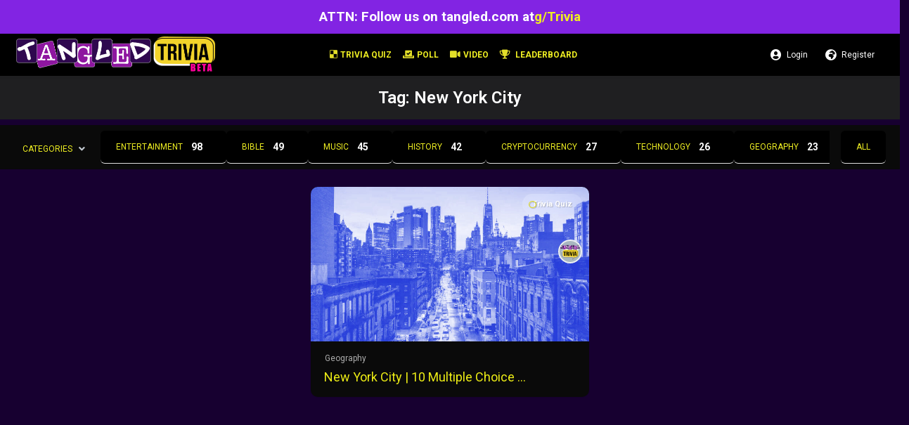

--- FILE ---
content_type: text/html; charset=utf-8
request_url: https://www.google.com/recaptcha/api2/aframe
body_size: -86
content:
<!DOCTYPE HTML><html><head><meta http-equiv="content-type" content="text/html; charset=UTF-8"></head><body><script nonce="ok3-rFQokidM_wFNtBlTYA">/** Anti-fraud and anti-abuse applications only. See google.com/recaptcha */ try{var clients={'sodar':'https://pagead2.googlesyndication.com/pagead/sodar?'};window.addEventListener("message",function(a){try{if(a.source===window.parent){var b=JSON.parse(a.data);var c=clients[b['id']];if(c){var d=document.createElement('img');d.src=c+b['params']+'&rc='+(localStorage.getItem("rc::a")?sessionStorage.getItem("rc::b"):"");window.document.body.appendChild(d);sessionStorage.setItem("rc::e",parseInt(sessionStorage.getItem("rc::e")||0)+1);localStorage.setItem("rc::h",'1768830744501');}}}catch(b){}});window.parent.postMessage("_grecaptcha_ready", "*");}catch(b){}</script></body></html>

--- FILE ---
content_type: text/css
request_url: https://tangledtrivia.com/wp-content/themes/king-child/style.css?ver=2.1.0
body_size: 10768
content:
/*
Theme Name: King Child
Theme URI: http://kingthemes.net
Template: king
Version: 2.1.0
Author: RedKings
Author URI: http://themeforest.net/user/RedKings
Description: Description
License: GNU General Public License v2.0
License URI: http://www.gnu.org/licenses/gpl-2.0.html
Tags: one-column, featured-images, microformats, post-formats, sticky-post, threaded-comments, translation-ready
Text Domain: king
*/

/*************** Add your custom css here  ***************/

/* Video Css*/
.earnMessage {
    font-size: 34px;
    margin-top: 10px;
    color: #fffe43;
}
h1.timeLeft {
    font-size: 32px;
    font-weight: 600;
    color: yellow;
    display: none;
}
button.claim {
    border-radius: 10px;
    color: #fff104;
    font-size: 20px;
    font-weight: bold;
    width: 20%;
    margin: 0 auto;
    background-color: #8625de;
}
.term-post-format-video .page-top-header {
    background-color: #8625de;
}
.image-price img.millix_header_logo {
    width: 32px;
}
.title-millix {
    display: flex;
    align-items: center;
    gap: 40px;
}

.image-price {
    display: flex;
    gap: 5px;
    align-items: center;
}

.image-price h1 {
    color: #f1df24;
    font-size: 32px;
    margin: 0;
}
.single .site-main {
    width: 100%;
}
.popup-overlay {
  position: fixed;
  top: 0;
  left: 0;
  width: 100%;
  height: 100%;
  background-color: rgba(0, 0, 0, 0.5);
  z-index: 9999;
  display: none;
}


.popupRecap {
  position: fixed;
  top: 50%;
  left: 50%;
  transform: translate(-50%, -50%);
  background-color: #fff;
  padding: 20px;
  border-radius: 5px;
  box-shadow: 0 0 10px rgba(0, 0, 0, 0.3);
}
.single-video h1.entry-title {
    color: #eeee22 !important;
}
.simple-post-image.img-loaded {
    border-radius: 10px;
}

.type-poll h2 {
    color: #8e16a0;
}

.type-poll p {
    color: #fff;
}

.millix_earn_message {
    text-align: center;
}

.millix_earn_message .millix-points {
    font-size: 20px;
    margin-bottom: 30px;
}

li.king-poll.highlight{
    display : block !important;
}

li.king-poll.voted {
    pointer-events: none;
    opacity: 0.7;
}

#clock {
    width: 100%;
    height: 100%;
    background-color: #00000029;
    margin: auto;
    position: inherit;
    z-index: 15;
    top: 0;
    left: 0;
    right: 0;
    display: flex;
    align-items: center;
    color: #fff;
    justify-content: center;
    flex-direction: column;
}
#clock span {
    display: block;
    width: 100%;
    text-align: center;
    font-size: 150px;
    margin: 50px 0;
    transition: opacity 2s linear;
}

@keyframes fade {
  0%,100% { opacity: 0 }
  50% { opacity: 1 }
}
div#clock h1 {
    font-size: 48px;
    font-weight: 600;
}


#poll_que_timer {
    width: 100%;
    height: 100%;
    background-color: #000000e6;
    margin: auto;
    position: fixed;
    z-index: 15;
    top: 0;
    left: 0;
    right: 0;
    display: flex;
    align-items: center;
    color: #fff;
    justify-content: center;
    flex-direction: column;
}
#poll_que_timer span {
    display: block;
    width: 100%;
    text-align: center;
    font-size: 150px;
    margin: 50px 0;
}
div#poll_que_timer h1 {
    font-size: 48px;
    font-weight: 600;
}

button#start_poll {
    padding: 9px 22px;
    border-radius: 4px;
    background-color: #eeee22;
    color: #4e148c;
    font-weight: 800;
    text-transform: uppercase;
    width: 124px;
}

.header-nav .current-menu-item:before {
    content: '';
    width: 100%;
    height: 4px;
    background-color: #fd2c56;
    position: absolute;
    bottom: -10px;
    left: 0;
}
.post-nav-np a {
    color: #ffffff !important;
}
.king-poll-title h4 {
    color: #eeee22 !important;
}

.quiz-share h5 {
    color: #fff;
}

.quiz-result h3 {
    color: #eded22;
}

.quiz-share {
    background-color: #8224e3 !important;
}

.qresult-share a {
    background-color: #eded22 !important;
}
/* recaptcha Css*/

.recaptcha_div_title h4 {
    color: #eeee22;
    margin-bottom: 2px;
    font-size: 21px;
}
.recaptcha_div{
    text-align: center;
    display: none;
}
.g-recaptcha > div {
    margin: 0 auto;
}
.error_message9
{
    margin: 0 !important;
    font-size: 14px !important;
    color: #ff0000 !important;
    display: none;
}

/*List page custom  backgroung color css*/

.list-template-default.single {
    background-color: #000;
}
.list-item .list-item-title .list-item-number{
    color: #eeee22;
}
.widget_custom h2.widget-title, .widgettitle {
    background-color: #0d0d0d;
    color: #ffffff;
}

#top-users-3 .king-users-v2 {
    background-color: #15202b;
}

#top-users-3 h2.widget-title {
    background-color: #0d0d0d;
    color: #ffffff;
}

.users-info-v2 .users-followers {
    color: #fff !important;
}

.users-info-v2 a.users-info-name {
    color: #71737b !important;
}
.king-leaderboard .lb-username{
    color: #fff;
    display: inline-block;
    overflow: hidden;
    text-overflow: ellipsis;
    white-space: nowrap;
    word-wrap: break-word;
    width: 98px;

}
.king-leaderboard .lb-numbers i
{
    color: #e3df29;
}
/*date and impression*/

.editorschoice-post-img:after{
    background: linear-gradient(180deg,rgba(0,0,0,0.0001) 18.88%,rgba(0,0,0,0.8) 100%);
}
.site-header{
    top:-1px !important;
}

.king-post-item .entry-meta {
    display: none !important;
}

.single-post-back .v5-header-second {
    background: rgb(52 52 52 / 90%);
    padding: 5px 20px;
    border-radius: 10px !important;
}

.v5-header-second {
    border-radius: 10px;
}

/* Remove feature  from all posts / site wide */
div.post-page-ft {
    display: none;
}

/*Css for remove date and impression in footer*/
.entry-footer .post-meta {
    display: none;
}


.nav-list i,
.nav-poll i,
.nav-trivia i {
    color: #e3df29 !important;
}

/*Css for corrent answers in green background*/
.king-quiz-answer.correct .king-poll-answer-in {
    background-color: #0ebb10;
    color: #fff;
}

/* Style for answers correctly  show check when they answer incorrectly wrong */
.king-quiz-answer.not-correct .king-poll-answer-in:before {
    content: "\f00d";
    font-family: "Font Awesome 5 Free";
    position: absolute;
    right: 15px;
    top: 50%;
    font-weight: 900;
    transform: translateY(-50%);
    color: #fff;
}

.king-quiz-answer .king-poll-answer-in:after {
    content: none;
}

.king-quiz-answer.correct .king-poll-answer-in:before {
    content: "\f00c";
    font-family: "Font Awesome 5 Free";
    position: absolute;
    right: 15px;
    top: 50%;
    font-weight: 900;
    transform: translateY(-50%);
    color: #fff;
}

/* Remove search  function */
.king-header-right #searchv2-button {
    display: none;
}

/*Remove Tags Css*/
.v5-header-second .tags-links {
    display: none;
}

/* Remove  rings / circles */
.poll-circle .circle {
    display: none;
}

.king-poll-title {
    padding-left: 0px;
}

/* Remove related post reaction */
.king-simple-post .entry-meta {
    display: none;
}

/*Result ring css*/
.result-circle .circle-chart {
    stroke: #4e148c;
    stroke-width: 3;
}

/*Change color nav categories*/
.header-nav .current-menu-item a {
    color: #eeee22 !important;
}

.header-nav a {
    color: #eeee22 !important;
}


/*Login modal change link colr and hover*/
p.LogInModal-forgotPassword a {
    color: #2c0735;
}

p.LogInModal-signUp a {
    color: #2c0735;
}

p.LogInModal-signUp a:hover {
    color: #2c0735c9;
}

p.LogInModal-forgotPassword a:hover {
    color: #2c0735c9;
}
/* Millix Notice*/
label.millix_note {
    color: #e11012 !important;
    font-size: 12px;
    margin-top: -10px;
    margin-left: 5px;
    text-transform: none;
}
/*Add Ad banner in post page*/
.ads_banner {
    margin: 10px 0 35px;
}

.king-poll {
    display: block;
    margin: 20px 10px 25px;
}

.download_link span {
    font-size: 12px;
}

a.down_link {
    color: #4e148c;
}

a.down_link:hover {
    color: #5305cf;
}

.trigger {
    text-align: center;
    padding: 7px 13px;
    background: #3e3e3e;
    color: #fff;
    font-size: 15px;
    outline: none;
    border: none;
    border-radius: 5px;
    font-family: cursive;
}

.modal {
    position: fixed;
    left: 0;
    top: 0;
    width: 100%;
    height: 100%;
    background-color: rgba(0, 0, 0, 0.5);
    opacity: 0;
    visibility: hidden;
    transform: scale(1.1);
    transition: visibility 0s linear 0.25s, opacity 0.25s 0s, transform 0.25s;
}

.modal-content {
    position: absolute;
    top: 50%;
    left: 50%;
    transform: translate(-50%, -50%);
    background-color: white;
    padding: 1rem 1.5rem !important;
    width: 24rem;
    border-radius: 0.5rem;
}

.close-button {
    float: right;
    width: 1.5rem;
    line-height: 1.5rem;
    text-align: center;
    cursor: pointer;
    border-radius: 0.25rem;
    background-color: lightgray;
}

.close-button:hover {
    background-color: darkgray;
}

.show-modal {
    opacity: 1;
    visibility: visible;
    transform: scale(1.0);
    transition: visibility 0s linear 0s, opacity 0.25s 0s, transform 0.25s;
}
/* model */

span.close {
    position: absolute;
    top: -11px;
    right: -13px;
    width: 26px;
    height: 26px;
    cursor: pointer;
    z-index: 8040;
    background-color: #000;
    color: #fff;
    text-align: center;
    line-height: 26px;
    border-radius: 50px;
    font-size: 19px;
}

.modal-content p a {
    color: #fff;
    border: none;
    border-radius: 5px;
    background: #4e148c;
    width: 121px;
    margin: 0 auto;
    margin-top: 13px;
}

.error_message1 {
    display: none;
}

.model_btn {
    display: none;
}

.modal-content {
    text-align: center;
    font-size: 16px;
    font-weight: 400;
    border: 1px solid red;
    background-color: #fff6f6;
}

.modal-content .error_message2,
.error_message3 {
    margin-bottom: 0;
    color: red;
}

.error_message1 {
    color: #000;
    display: inline-grid;
    margin-bottom: 0 !important;
}

.error {
    display: none;
    visibility: visible;
    opacity: 1;
}

/* Change Color of Category Badges*/

.king-categories .king-categories-head {
    border-bottom: 1px solid #eeee22;
}

.king-categories .king-categories-head i {
    border: none;
    color: #fff;
}

.categories-post-title .completed_quiz {
    width: 90px;
}



/* timer - model */

.clock_timer {
    position: fixed;
    right: 0;
    left: auto;
    top: 120px;
    width: fit-content;
    transform: scale(0.7);
    background-color: #eeee22;
    border-radius: 100%;
    display: flex;
    color: #000;
    z-index: 999;
}

.clock_timer h2 {
    text-align: center;
    position: absolute;
    line-height: 161px;
    width: 100%;
}

svg {
    transform: rotate(-90deg);
}

.circle_animation {
    stroke-dasharray: 440;
    /* this value is the pixel circumference of the circle */
    stroke-dashoffset: 440;
    transition: all 1s linear;
}

/* Timer css 2*/

.base-timer {
    position: relative;
    width: 150px;
    height: 150px;
}

.base-timer__svg {
    transform: scaleX(-1);
}

.base-timer__circle {
    fill: none;
    stroke: none;
}

.base-timer__path-elapsed {
    stroke-width: 7px;
    stroke: grey;
}

.profile-stats-num img {
    width: 15px;
    vertical-align: inherit;
    margin-left: 4px;
    margin-right: 4px;
}

.base-timer__path-remaining {
    stroke-width: 7px;
    stroke-linecap: round;
    transform: rotate(90deg);
    transform-origin: center;
    transition: 1s linear all;
    fill-rule: nonzero;
    stroke: currentColor;
}

.base-timer__path-remaining.green {
    color: rgb(65, 184, 131);
}

.base-timer__path-remaining.orange {
    color: orange;
}

.base-timer__path-remaining.red {
    color: red;
}

.base-timer__label {
    position: absolute;
    width: 150px;
    height: 150px;
    top: 0;
    display: flex;
    align-items: center;
    justify-content: center;
    font-size: 38px;
}

/* Lodaer */

.king-form-group .loder .true_add,
.king-form-group .loder .load_add {
    position: absolute;
    top: 45px;
    right: 45px;
}

.loder img {
    width: 30px;
    display: none;
}

.king-form-group .loder.loder-register .true_add,
.king-form-group .loder.loder-register .load_add {
    top: 9px;
}


/*Model quiz page Css*/


#modalOverlay {
    position: fixed;
    top: 0;
    left: 0;
    background: rgb(0 0 0);
    background-image: url('http://www.wavyl.com/tangledtrivia/wp-content/uploads/2022/04/quiz_model_bg-1.jpg');
    z-index: 99999;
    height: 100%;
    width: 100%;
    background-repeat: no-repeat;
    background-size: cover;
}

.modalPopup {
    position: absolute;
    top: 50%;
    left: 50%;
    transform: translate(-50%, -50%);
    background: #fff;
    width: 50%;
    -webkit-box-shadow: 0 2px 10px 3px rgba(0, 0, 0, .2);
    -moz-box-shadow: 0 2px 10px 3px rgba(0, 0, 0, .2);
    box-shadow: 0 2px 10px 3px rgba(0, 0, 0, .2);
    border-radius: 10px;
}





/* Quiz - Model */


.headerBar {
    width: 100%;
    background: #edcb04 url(http://cognex.com/gfx/site/bg-global-header.png) repeat-x 0 0;
    margin: 0;
    text-align: center;
}

.headerBar img {
    margin: 1em .7em;
}

h1 {
    margin-bottom: .2em;
    font-size: 26px;
    text-transform: capitalize;
}

h1.model_heading {
    color: #eeee22;
    background-color: #4e148c;
    border-radius: 10px 10px 0 0;
    text-align: center;
    font-size: 23px;
    font-weight: 600;
}

.quiz_category {
    padding: 0 15px;
    margin: 17px 0 30px 0;
}

p.model_post_title {
    text-align: center;
    color: #4e148c;
    font-weight: 600;
    margin-top: 31px;
    margin-bottom: 10px;
    font-size: 22px;
}

p.model_post_tag {
    text-align: center;
    color: #4e148c;
    font-weight: 600;
    padding: 3px 7px;
    width: fit-content;
    margin: 0 auto;
    text-transform: uppercase;
    border: 1px solid;
    border-radius: 3px;
}

.model_button {
    margin: 18px 0px;
    display: flex;
    justify-content: center;
    gap: 14px;
}

.model_button .btn_start {
    padding: 9px 22px;
    border-radius: 4px;
    background-color: #eeee22;
    color: #4e148c;
    font-weight: 800;
    text-transform: uppercase;
    width: 124px;
}

.btn_start {
    display: none;
}
.btn_poll_start{
    display: none;
}

p.msg_model {
    text-align: center;
    color: #4e148c;
    font-weight: 900;
    font-size: 18px;
    /* display: none; */
    margin-left: 10px;
    margin-right: 10px;
}

/* p.msg_model.hide_msg {
    display: none;
} */

p.msg_model_rul {
    text-align: center;
    color: #4e148c;
    font-weight: 600;
    font-size: 14px;
    margin-left: 10px;
    margin-right: 10px;
}
.model_button .btn_start:hover {
    box-shadow: 0 0 5px 4px #eeee223b;
}

.model_button #close_btn {
    padding: 9px 31px;
    border-radius: 4px;
    background-color: #4e148c;
    color: #fff;
    font-weight: 800;
    text-transform: uppercase;
    width: 124px;
    display: none;
}

.model_button #close_btn:hover {
    box-shadow: 0 0 5px 4px #4e148c38;
}

.returnToProfile {
    text-align: center;
    margin: 3em;
}

.returnToProfile a,
.returnToProfile a:visited {
    color: #ddd;
}

.returnToProfile a:hover {
    color: #fff;
}

.quiz-result.Hello h3 {
    margin-bottom: 80px;
}

.millix-points {
    margin-top: 0;
    white-space: nowrap;
    width: 100%;
    margin-left: 0;
    font-size: 18px;
}

.msg_model a {
    color: #eeee22;
    font-size: 16px;
    font-weight: 600;
    background: #4e148c;
    padding: 3px 10px;
    border-radius: 10px;
}

/*Time Up model CSS*/


/* The Modal (background) */
.ebcf_modal {
    display: none;
    /* Hidden by default */
    position: fixed;
    /* Stay in place */
    z-index: 3;
    /* Sit on top */
    padding-top: 250px;
    /* Location of the box */
    left: 0;
    top: 0;
    width: 100%;
    /* Full width */
    height: 100%;
    /* Full height */
    overflow: auto;
    /* Enable scroll if needed */
    background-color: rgb(0, 0, 0);
    /* Fallback color */
    background-color: rgb(0 0 0 / 79%);
    /* Black w/ opacity */
}

/* Modal Content */
.ebcf_modal-content {
    background-color: #fefefe;
    margin: auto;
    padding: 20px;
    width: 40%;
    border-radius: 12px;
    border: 2px solid #4e148c;
    text-align: center;
    z-index: 3;
}

.ebcf_modal-content p {
    margin: 0;
    text-align: center;
    color: #4e148c;
    font-size: 25px;
    font-weight: 500;
    margin-bottom: 25px;
}

img.clock_time {
    width: 150px;
}

.ebcf_modal-content a {
    background: #eeee22;
    color: #4e148c;
    font-weight: 800;
    padding: 4px 14px;
    border-radius: 7px;
    border: 0.5px solid #4e148c;
}

.ebcf_modal-content a:hover {
    color: #8252b5;
}

/* The Close Button */
.ebcf_close {
    color: #aaaaaa;
    float: right;
    font-size: 28px;
    font-weight: bold;
}

.ebcf_close:hover,
.ebcf_close:focus {
    color: #000;
    text-decoration: none;
    cursor: pointer;
}

.card-c {
    display: flex;
    align-items: center;
    flex-wrap: wrap;
}

.card-c .entry-title {
    margin: 0;
}

.completed_quiz {
    background: #00c500;
    padding: 2px 8px;
    border-radius: 100px;
    color: #fff;
}

.completed:hover {
    cursor: not-allowed;
}

.completed:hover .entry-image-link {
    cursor: not-allowed;
}

.completed:hover .cat-links a {
    cursor: not-allowed;
}

.completed:hover .entry-title a {
    cursor: not-allowed;
}

.featured-complete {
    width: 85px;
}

img.model_loader {
    display: none !important;
}

.link_btn_1 a {
    display: none;
}

p.msg_quiz {
    text-align: center;
    color: #4e148c;
    font-weight: 500;
    display: none;
}

.editorschoice-post-title a{
    color: #eeee22;
}
.king-featured-small .editorschoice-post-in{z-index: 1;}


/* Ticker CSS */

.ticker_section {
    width: 100%;
}

@keyframes ticker-tape-scrolling {
    0% {
        left: 0
    }

    100% {
        left: -50%
    }
}

.ticker-tape {
    background: #000;
    width: 100%;
    height: 2.5rem;
    margin: 0 auto 0;
}

.ticker-tape-title {
    float: left;
    white-space: nowrap;
    line-height: 2.5rem;
    padding: 0 1.25rem;
    font-family: "NHaasGroteskDSPro-75Bd", "Helvetica Neue", Helvetica, Arial, sans-serif;
    font-size: 1.125rem;
    color: #fff
}

.ticker-tape .ticker-tape-scroll {
    overflow: hidden;
    white-space: nowrap;
}

.ticker-tape .ticker-tape-collection {
    display: table-cell;
    position: relative;
    animation: ticker-tape-scrolling 75.2s linear infinite running;
}

.ticker-tape .ticker-tape-collection:hover {
    animation-play-state: paused;
}

.ticker-tape .ticker-tape-story {
    display: inline-block;
    vertical-align: top;
    line-height: 2.5rem;
}

.ticker-tape .ticker-tape-story:after {
    overflow: hidden;
    text-indent: -9999rem;
    font-size: 0;
    line-height: 0;
    content: "line after";
    display: inline-block;
    height: 1.875rem;
    margin-bottom: 0.1875rem;
    /* border-right: 1px solid rgba(255, 255, 255, 0.35); */
    vertical-align: middle;
}

.ticker-tape .ticker-tape-link {
    display: inline-block;
    padding: 0 1.25rem;
    color: rgba(255, 255, 255, 0.7)
}

.ticker-tape .ticker-tape-link:hover {
    color: #fff;
}

.ticker-tape-story span {
    padding-right: 0.3125rem;
    font-family: "NHaasGroteskDSPro-75Bd", "Helvetica Neue", Helvetica, Arial, sans-serif;
    font-size: 1.125rem;
}

span.number_color {
    color: #f2d32a;
    font-weight: 700;
}

img.millix_logo {
    width: 15px;
    height: 15px;
    top: -1px;
    position: relative;
}

span.dot_class {
    margin-left: -20px;
    color: #fff;
    font-size: 20px;
}

.ticker-tape-story {
    margin-left: -26px;
}

.ticker-tape-collection {
    padding: 0px 20px;
}

.c-media__title .profile_link_scoreboard {
    color: #fff;
}

/* Millix Model */
.model_button .btn_submit {
    padding: 9px 22px;
    border-radius: 4px;
    background-color: #eeee22;
    color: #4e148c;
    font-weight: 800;
    text-transform: uppercase;
    width: 124px;
}


p.validation_message {
    margin: 0;
    font-size: 14px;
    color: #ff0000;
    display: none;
}

.model_button img.load_add_model {
    height: 40px;
    display: none;
}



.show {
    /* position: absolute; */
    top: 50%;
    left: 50%;
    width: 150px;
    height: 40px;
    margin-top: -20px;
    margin-left: -75px;
    background: #e74c3c;
    color: #fff;
    border-radius: 5px;
    border: 0;
    border-bottom: 2px solid #c0392b;
    cursor: pointer;

    &:hover {
        background: #c0392b;
    }

    &:active {
        transform: scale(0.9);
    }
}

/* // Close Button */

.model_millix .close {
    position: absolute;
    top: 0;
    right: 0;
    width: 35px;
    height: 30px;
    background: #000;
    color: #fff;
    cursor: pointer;
    border: 0;
}

/* // The mask  */

.model_millix .mask {
    position: fixed;
    top: 0;
    left: 0;
    width: 100%;
    height: 100%;
    background: rgba(52, 73, 94, 0.8);
    z-index: 50;
    visibility: hidden;

    opacity: 0;

    transition: 0.7s;
}

/* // Modal */

.model_millix .modal {
    position: fixed;
    top: 50%;
    left: 50%;
    max-width: 500px;
    max-height: 350px;
    margin-left: -200px;
    margin-top: -150px;
    background: #ffffff;
    z-index: 100;
    visibility: hidden;
    opacity: 0;
    transition: 0.5s ease-out;
    transform: translateY(45px);
    border-radius: 15px;
}
.inner_content{
    padding: 15px;
}


.input-fileds-modal button.btn.btn-default.icon_only.open_modal_qr_code_scan {
    position: absolute !important;
    top: 2px !important;
    right: 8px !important;
}

 .input-fileds-modal input#confirm_millix {
    width: 100%;
}

.input-fileds-modal .king-form-group .input-loader {
    width: 100% !important;
}
.type-trivia .ebcf_modal-content{
    padding: 0 !important;
}
.type-trivia .ebcf_modal{
padding-top: 150px !important;
}
#mymillixModal .ebcf_modal-content p.error_message3, .error_message2, .error_message1{
    margin: 0;
    text-align: center;
    color: #ff0000;
    font-size: 15px;
    font-weight: 500;
    margin-bottom: 25px;
}
#mymillixModal .ebcf_modal-content{
    max-width: 500px;
    width: 100%;
}
/* // Class Active */

.active {
    visibility: visible;
    opacity: 1;
}

/* // When active class is added, that affects the modal class */

.active+.modal {
    visibility: visible;
    opacity: 1;
    transform: translateY(0);
}

div#myModal_reg {
    z-index: 999;
}


.error_millix_msg p.error_message3 {
    display: none;
}

.error_millix_msg p.error_message2 {
    display: none;
}


.error_millix_msg {
    color: red;
    text-align: center;
}

.error_millix_msg p.error_message1 {
    display: none;
    font-size: 14px;
    color: red;
    margin-top: -10px;
    padding: 0;
    font-weight: 600;
}

button.show.call_millix_model {
    display: none;
}

/* Scoreboard CSS */

.l-grid__item ul#list {
    height: 400px !important;
    overflow-y: scroll;
    padding :10px;
}
/* width */
.l-grid__item ul#list::-webkit-scrollbar {
  width: 5px;
}

/* Track */
.l-grid__item ul#list::-webkit-scrollbar-track {
  background: #f1f1f1;
}

/* Handle */
.l-grid__item ul#list::-webkit-scrollbar-thumb {
  background: #ff0;
}

/* Handle on hover */
.l-grid__item ul#list::-webkit-scrollbar-thumb:hover {
  background: #ff0;
}


html {
    --black: #000000;
    --white: #ffffff;
    --darkest: #101010;
    --darker: #16171A;
    --dark: #A3AFBF;
    --medium: #DFE7EF;
    --light: #CAD4E1;
    --lighter: #F5F8FC;
    --lightest: var(--white);
    --primary: #7B16FF;
    --primary-light: #DDD9FF;
    --primary-trans: rgba(123, 22, 255, 0.4);
    --yellow: #FDCB6E;
    --orange: #E17055;
    --teal: #00CEC9;
    --bg: var(--darkest);
    --color: var(--lightest);
    --surface: var(--darker);
}

h1.your_score_title {
    color: white;
    font-size: 40px;
    font-weight: 700;
    margin: 0;
}

h3.your_score {
    color: #fff;
}

h3.title_score {
    font-size: 32px;
    line-height: 40px;
    color: #fff;

}

.c-media__content{
    padding-left: 1.2rem;
}

.l-wrapper {
    width: 100%;
    margin: auto;
    padding: 1.6rem 1.6rem 3.2rem;
}

.l-grid {
    /* display: grid; */
    grid-template-columns: 1fr 2fr;
    grid-column-gap: 1.6rem;
    grid-row-gap: 1.6rem;
    position: relative;
}

strong.score {
    font-size: 18px;
}

p.score_title {
    margin: 0;
    padding: 0;
    color: #fdf800;
    font-size: 50px;
    font-weight: 500;
}

@media screen and (max-width: 700px) {
    .l-grid {
        grid-template-columns: 1fr;
    }
}

.c-header {
    display: flex;
    justify-content: space-between;
    align-items: center;
    margin-bottom: 1.4rem;
    position: relative;
}

.c-header:before {
    content: "";
    position: absolute;
    bottom: 0;
    right: 0;
    left: 0;
    height: 0.2rem;
    background: var(--primary-trans);
}

.c-card {
    border-radius: 0.8rem;
    background: #16171a;
    width: 100%;
    margin-bottom: 1.6rem;
    box-shadow: 0px 0px 0px 1px rgba(255, 255, 255, 0.12);
}

.c-card__body,
.c-card__header {
    padding: 2.4rem;
}

strong.score {
    font-size: 18px;
}

@media screen and (max-width: 700px) {

    .c-card__body,
    .c-card__header {
        padding: 1.2rem;
    }
}

.c-card__header {
    display: flex;
    align-items: center;
    justify-content: space-between;
    padding-bottom: 0;
}

@media screen and (max-width: 700px) {
    .c-card__header {
        flex-direction: column;
    }
}

@media screen and (max-width: 700px) {
    .c-place {
        transform: translateY(4px);
    }
}

.c-logo {
    display: inline-block;
    width: 100%;
    max-width: 17.6rem;
    -webkit-user-select: none;
    -moz-user-select: none;
    -ms-user-select: none;
    user-select: none;
}

.c-list {
    margin: 0;
    padding: 0;
    list-style-type: none;
}

.c-list__item {
    /* padding: 1.6rem 0; */
    color: #fff;
}

.c-list__item .c-flag {
    margin-top: 0.8rem;
}

@media screen and (max-width: 700px) {
    .c-list__item .c-flag {
        margin-top: 0.4rem;
    }
}

.c-list__grid {
    display: grid;
    grid-template-columns: 11.8rem 3fr 1fr;
    grid-column-gap: 2.4rem;
}

@media screen and (max-width: 700px) {
    .c-list__grid {
        grid-template-columns: 3.2rem 3fr 1fr;
        grid-column-gap: 0.8rem;
    }
}

.c-media {
    display: inline-flex;
    align-items: center;
}

@media screen and (max-width: 700px) {
    .c-media__content {
        padding-left: 0.8rem;
        padding-left: 0;
    }
}

.c-media__title {
    margin-bottom: 0.4rem;
    margin-top: 0.8rem;
    font-size: 18px;
}

@media screen and (max-width: 700px) {
    .c-media__title {
        font-size: 1.4rem;
    }
}
.c-media .user-header-noavatar{
    width: 2.8rem;
    height: 2.8rem;
}
.c-avatar {
    display: inline-flex;
    align-items: center;
    justify-content: center;
    width: 2.8rem;
    height: 2.8rem;
    box-shadow: inset 0px 0px 0px 1px currentColor;
    border-radius: 50%;
    background: var(--lightest);
    color: var(--dark);
}

@media screen and (max-width: 700px) {
    .c-avatar {
        width: 3.2rem;
        height: 3.2rem;
    }
}

.c-avatar--lg {
    width: 9.6rem;
    height: 9.6rem;
}

.c-button {
    display: inline-block;
    background: var(--dark);
    border: 0;
    border-radius: 0.4rem;
    padding: 1.2rem 2rem;
    transition: all 120ms ease-out 0s;
}

.c-button--block {
    display: block;
    width: 100%;
}

.c-button:hover,
.c-button:focus {
    filter: brightness(0.9);
}

.c-button:focus {
    box-shadow: 0px 0px 0px 0.4rem var(--primary-trans);
}

.c-button:active {
    box-shadow: 0px 0px 0px 0.4rem var(--primary-trans), inset 0px 0px 0.8rem rgba(0, 0, 0, 0.2);
    filter: brightness(0.8);
}

.c-select {
    background: transparent;
    padding: 1.2rem;
    -webkit-appearance: none;
    -moz-appearance: none;
    appearance: none;
    font-size: 1.4rem;
    border-color: rgba(255, 255, 255, 0.2);
    transition: all 120ms ease-out 0s;
}

.c-select:hover {
    background: var(--darkest);
}

.u-row--dark1,
.u-row--dark2,
.u-row--dark3 {
    color: #040404 !important;
}

.c-flag {
    display: inline-flex;
    align-items: center;
    justify-content: center;
    width: 2.8rem;
    height: 2.8rem;
    /* background: var(--lightest); */
    color: #fff;
    border-radius: 0.4rem;
    font-size: 18px;
}

@media screen and (max-width: 700px) {
    .c-flag {
        width: 2.4rem;
        height: 2.4rem;
    }
}

.c-button--light {
    background: var(--lightest);
}

.c-button--primary {
    background: var(--primary);
}

.c-button--dark {
    background: var(--darkest);
}

.c-button--transparent {
    background: transparent;
}

.c-button--medium {
    background: var(--medium);
}

.c-button--yellow {
    background: var(--yellow);
}

.c-button--orange {
    background: var(--orange);
}

.c-button--teal {
    background: var(--teal);
}

.c-button--light-gradient {
    background: linear-gradient(to top, var(--light), var(--lightest));
}

.u-text--title {
    font-family: "Oswald", system-ui;
}

.u-text--left {
    text-align: left;
}

.u-text--center {
    text-align: center;
}

.u-text--right {
    text-align: right;
}

.u-bg--light {
    background: var(--lightest) !important;
}

.u-text--light {
    color: var(--lightest) !important;
}

.u-bg--primary {
    background: var(--primary) !important;
}

.u-text--primary {
    color: var(--primary) !important;
}

.u-bg--dark {
    background: var(--darkest) !important;
}

.u-text--dark {
    color: #000 !important;
}

.u-bg--transparent {
    background: transparent !important;
}

.u-text--transparent {
    color: transparent !important;
}

.u-text--dark1 {
    color: #ffff00;
}

.u-text--dark2 {
    color: #00cec9;
}

.u-text--dark3 {
    color: #e17055;
}

.u-bg--medium {
    background: var(--medium) !important;
}

.u-text--medium {
    color: var(--medium) !important;
}

.u-bg--yellow1 {
    background: yellow !important;
}

.u-bg--yellow2 {
    background: #00cec9 !important;
}

.u-bg--yellow3 {
    background: #e17055 !important;
}

.u-text--yellow {
    color: var(--yellow) !important;
}

.u-bg--orange {
    background: var(--orange) !important;
}

.u-text--orange {
    color: var(--orange) !important;
}

.u-bg--teal {
    background: var(--teal) !important;
}

.u-text--teal {
    color: var(--teal) !important;
}

.u-bg--light-gradient {
    background-color: #fff !important;
}

.u-text--light-gradient {
    color: linear-gradient(to top, var(--light), var(--lightest)) !important;
}

.u-display--flex {
    display: flex;
}

.u-align--center {
    align-items: center;
}

.u-justify--center {
    justify-content: center;
}

.u-align--flex-end {
    align-items: flex-end;
}

.u-justify--flex-end {
    justify-content: flex-end;
}

.u-align--flex-start {
    align-items: flex-start;
}

.u-justify--flex-start {
    justify-content: flex-start;
}

.u-align--space-between {
    align-items: space-between;
}

.u-justify--space-between {
    justify-content: space-between;
}

.u-text--small {
    font-size: 1.4rem;
}

.u-pl--2 {
    padding-left: 0.2rem;
}

.u-ml--2 {
    margin-left: 0.2rem;
}

.u-pr--2 {
    padding-right: 0.2rem;
}

.u-mr--2 {
    margin-right: 0.2rem;
}

.u-pb--2 {
    padding-bottom: 0.2rem;
}

.u-mb--2 {
    margin-bottom: 0.2rem;
}

.u-pt--2 {
    padding-top: 0.2rem;
}

.u-mt--2 {
    margin-top: 0.2rem;
}

.u-pl--4 {
    padding-left: 0.4rem;
}

.u-ml--4 {
    margin-left: 0.4rem;
}

.u-pr--4 {
    padding-right: 0.4rem;
}

.u-mr--4 {
    margin-right: 0.4rem;
}

.u-pb--4 {
    padding-bottom: 0.4rem;
}

.u-mb--4 {
    margin-bottom: 0.4rem;
}

.u-pt--4 {
    padding-top: 0.4rem;
}

.u-mt--4 {
    margin-top: 0.4rem;
}

.u-pl--8 {
    padding-left: 0.8rem;
}

.u-ml--8 {
    margin-left: 0.8rem;
}

.u-pr--8 {
    padding-right: 0.8rem;
}

.u-mr--8 {
    margin-right: 0.8rem;
}

.u-pb--8 {
    padding-bottom: 0.8rem;
}

.u-mb--8 {
    margin-bottom: 0.8rem;
}

.u-pt--8 {
    padding-top: 0.8rem;
}

.u-mt--8 {
    margin-top: 0.8rem;
}

.u-pl--16 {
    padding-left: 1.6rem;
}

.u-ml--16 {
    margin-left: 1.6rem;
}

.u-pr--16 {
    padding-right: 1.6rem;
}

.u-mr--16 {
    margin-right: 1.6rem;
}

.u-pb--16 {
    padding-bottom: 1.6rem;
}

.u-mb--16 {
    margin-bottom: 1.6rem;
}

.u-pt--16 {
    padding-top: 1.6rem;
}

.u-mt--16 {
    margin-top: 1.6rem;
}

.u-pl--24 {
    padding-left: 2.4rem;
}

.u-ml--24 {
    margin-left: 2.4rem;
}

.u-pr--24 {
    padding-right: 2.4rem;
}

.u-mr--24 {
    margin-right: 2.4rem;
}

.u-pb--24 {
    padding-bottom: 2.4rem;
}

.u-mb--24 {
    margin-bottom: 2.4rem;
}

.u-pt--24 {
    padding-top: 2.4rem;
}

.u-mt--24 {
    margin-top: 2.4rem;
}

.u-pl--32 {
    padding-left: 3.2rem;
}

.u-ml--32 {
    margin-left: 3.2rem;
}

.u-pr--32 {
    padding-right: 3.2rem;
}

.u-mr--32 {
    margin-right: 3.2rem;
}

.u-pb--32 {
    padding-bottom: 3.2rem;
}

.u-mb--32 {
    margin-bottom: 3.2rem;
}

.u-pt--32 {
    padding-top: 3.2rem;
}

.u-mt--32 {
    margin-top: 3.2rem;
}

.quiz-disabled {
    pointer-events: none;
    opacity: 0.7;
}

a.scoreboard {
    color: #ffff00 !important;
}

.millix-points {
    color: #fff !important;
    font-weight: bold;
}

a.scoreboard:hover {
    color: #ffff;
}

a.address {
    color: #00ffff !important;
}

a.address:hover {
    color: #ffff !important;
}

article .entry-title a {
    width: 292px;
}

/* Profile Completed Quiz List   */

.quiz-listing-container {
    max-width: 1140px;
    margin: 0 auto;
}

.quiz-listing-row {
    display: flex;
    flex-wrap: wrap;
    padding: 0 15px;
}

.quiz-listing-box-outer {
    width: 33.33%;
    flex: 0 0 33.33%;
    padding: 0 15px;
    margin-bottom: 30px;
}

.quiz-listing-box {
    background: #000;
    padding: 15px 15px;
    border-radius: 10px;
    display: flex;
    align-items: center;
    justify-content: space-between;
}

.quiz-listing-box img {
    width: 80px;
    height: 80px;
    object-fit: cover;
    border-radius: 10px;
    border: 2px solid #fff;
}

h2.quiz-title {
    font-size: 30px;
    color: #fff;
    padding: 0 15px;
    font-weight: bold;
}

.quiz-listing-box h6 {
    margin: 0;
    font-size: 18px;
    color: #eeee22;
    padding-right: 10px;
}

/* User Statement CSS */

.tans-table .sorting {
    color: #fff;
}

.dataTable {
    border: 1px solid #fff;
}

.tans-table tfoot tr th {
    color: #fff;
}

.tans-table thead {
    background-color: #4e148c !important;
}

.dataTables_length label {
    color: #fff;
}

.dataTables_wrapper .dataTables_length select {
    color: #fff;
    background-color: #2c0735;
}

.dataTables_filter label {
    color: #fff;
}

.dataTables_filter input {
    color: #fff !important;
    border-radius: 5px !important;
}

.dataTables_length {
    margin-bottom: 15px;
}

.tans-table td a {
    color: #6e1883;
    font-weight: 600;
    text-decoration: underline;
}

.tans-table td {
    font-weight: 600;
}

.dataTables_wrapper .dataTables_paginate .paginate_button.disabled {
    color: #fff !important;
}

.dataTables_wrapper .dataTables_paginate .paginate_button {
    color: #fff !important;
}

.dataTables_info {
    color: #fff !important;
}

.paginate_button {
    border-radius: 7px !important;
    font-weight: 600;
}

.tans-table .odd {
    background: #ecdaff !important;
}

.tans-table .sorting_1 {
    background: transparent !important;
}

.tans-table .even {
    background: #f2d3f9 !important;
}



#content .google-auto-placed {
    height: 1px !important;
    max-height: 1px !important;
}

.google-auto-placed .adsbygoogle {
    height: 1px !important;
    max-height: 1px !important;
}

/*.tableWrp {*/
/*    overflow-x: scroll;*/
/*}*/
.dataTables_wrapper .dataTables_filter input{
    margin-bottom: 10px;
}
.announcements_text {
    text-align: center;
    padding: 10px;
    font-size: 19px;
    font-weight: 700;
}
/*Custom Css*/

/*Trivia Quiz Image CSS*/

.type-trivia .king-poll img.king-poll-img {
    max-height: inherit;
}

/*First Footer widget area*/

.user-header-menus a:hover {color: #4e148c;font-weight: 600;}
.first.widget-area {
    display: flex !important;
}
.placeholder-image {
    margin: 15px;
}


.fancybox-content-inside {
  margin-bottom: 5px;
  margin-top: 5px;
  margin-left: 5px;
  margin-right: 5px;
  border: 1px solid #D2D2D2;
  -moz-box-shadow: 0 0 10px #CCC;
  -webkit-box-shadow: 0 0 10px #CCC;
  box-shadow: 0 0 10px #CCC;
  background: #FFF;
  background: -webkit-gradient(linear, left top, left 5, from(#FFFFFF), color-stop(4%, #EEEEEE), to(#FFFFFF));
  background: -moz-linear-gradient(top, #FFFFFF, #EEEEEE 1px, #FFFFFF 5px);
  padding-left: 10px;
  padding-right: 10px;
  padding-top: 7px;
  padding-bottom: 5px;
  line-height: inherit;
	max-width:500px;
	width:auto !important;
	text-align: center !important;
}


.fancybox-content-inside a:hover{
	color:#fd2c56;
}

.fancybox-content-inside a{
	color:#4e148c;
}
/*Round Corner css*/
.single-post-back .v5-header-second{
	border-radius:10px !important;
}
/*Categories Post Title Color*/
.categories-post-title {
    color: white;
}
/*Hover Color Css*/
.post-nav-np:hover a {
    color: #ffffff;
}
a.prev-link
{
	color:#eeee22;
}
a.next-link{
	color:#eeee22;
}
/*Register login css*/
.login-register{
	background-color: #4e148c !important;
}
/*Result circle css*/
.result-circle .result-circle-in {
    color: #e7ee22;
}
/*Remove featured-meta in slider*/
.owl-carousel .featured-posts .featured-meta {
    display: none;
}
/*Not correct answer text css*/
.king-quiz-answer.not-correct .king-poll-answer-in {
    color: #ffffff;
}
/*Answer Hover color css*/
.king-poll-answers li:hover {
    cursor: pointer;
    border-color: #e3df29;
}
/*Silder title background*/
.king-featured-grid .featured-posts .featured-content {
    background-color: #00000061;
    border-radius: 10px;
}
/*Hide featured meta in slider*/
.king-featured-grid .featured-content .featured-meta {
    display: none;
}
/*slider css*/
.featured-posts .featured-content{
	    top: inherit;
    left: 5%;
    bottom: 10px;
    transform: inherit;
    text-align: left;
    min-width: 400px;
    border-radius: 10px;
    background-color: #00000061;
}
.owl-dots .active{
	-webkit-box-shadow:inset 0 0 0 2px #4e148c;
}
.owl-prev:hover, .owl-next:hover{
	color:#4e148c !important
}
.owl-loaded .owl-dots {
    background-color: black;
}
.owl-dots .owl-dot {
    box-shadow: inset 0 0 0 8px #f2d32a;
}
.owl-dots .active {
    -webkit-box-shadow: inset 0 0 0 2px #6216ae;
	background-color: #f2d32a;
}
.owl-prev:hover, .owl-next:hover {
    color: #f2d32a !important;
}
span.user-header-noavatar {
    background-color: #000000;
}
/*Login remember me button*/
label.rememberme-label {
    color: #6a3876;
}
/*Profile page css*/
.king-form-group label {
    color: #4e148cc2;
}
.owl-drag .owl-nav {
    background-color: #000000;
}

.featured-posts .king-post-format a{
    padding: 3px 10px !important;
    display: flex;
    align-items: center;
    gap: 10px;
    flex-direction: row-reverse;
}
.featured_millix p {
    position: relative;
    margin: 0;
    top: 1px;
}

.pformat-trivia.nav-trivia {
    display: flex;
    align-items: center;
    gap: 25px;
    padding: 0 14px !important;
    justify-content: flex-end;
}
.king-post-format.small_millix a {width: fit-content;display: flex;align-items: center;gap: 10px;position: absolute;top: 10px;padding: 0px 10px;right: 10px;}

.top-post {display: flex;align-items: center;gap: 10px;}
.featured_millix {
    background-color: #00000052 !important;
}
.featured_millix {opacity: 0;transition: 0.5s;}
.owl-item:hover .featured_millix {opacity: 1;}
li.king-post-item:hover .featured_millix {opacity: 1;}
.featured-posts .king-post-format i{
    position: inherit;
    top: inherit !important;
    left: 0;
}

a.announcements_link {
    color: #6200bb;
}

a.announcements_link:hover {
    color: #8428df;
}
/*Category Bar*/
.cetagory_menu {
    display: flex;
    align-items: center;
    gap: 10px;
    flex-wrap: nowrap;
    overflow-x: hidden;
    margin: 0 16px;
}

.cetagory_menu .main-navigation .menu-item-has-children:after{
    bottom: -20px;
}
.catagory-menu a{
    height: 30px !important;
}
.header-nav.catagory-menu {
    margin: 8px 0;
    display: flex;
    align-items: flex-start;
    justify-content: space-between;
    width: 100%;
    padding-top: 8px;
}
.main-navigation .menu-item-has-children:after{

    bottom: -20px !important;

}
.cetagory_menu .king-categories-head a {
    display: flex;
    align-items: center;
    gap: 5px;
    line-height: normal;
}
.categories-btn a {
    line-height: 30px;
}

.cetagory_menu .king-categories-head a i {
    border: none;
    color: #fff;
}
.cetagory_menu .king-categories-head{
    margin-bottom: 0px;
}

/*List page title css*/

.list-item .list-item-title h3{
    color: #858ae3;
}
/* Categories hover css*/

.menu-item a:after {
    bottom: -9px;
}

/* user points header css*/

.user_millix_title {
    color: #fff;
    font-size: 11px;
    text-align: left;
    font-weight: 600;
}

a#home_btn {
    display: none ;
}
.millix_header {
    padding-right: 25px;
}

.user_millix_number {
    color: #eeee22;
    font-size: 15px;
    font-weight: 600;
    margin-top: -2px
}

img.millix_header_logo {
    width: 15px;
}

p.plyed_quiz {
    font-size: 30px;
    font-weight: 500;
}
.plyed_quiz{
    display: none;
}

.user_millix_had {
    display: flex;
    align-items: center;
    gap: 5px;
}
.featured-post .overlay,
.editorschoice-post .overlay {
    position: absolute;
    width: 100%;
    height: 100%;
    top: 0;
    left: 0;
    right: 0;
    bottom: 0;
    z-index: 1;
    opacity: 0.6;

}
.editorschoice-post{position: relative;}
/*Category page title css*/

.page-title .fa-lg {
    margin-right: 10px;
}
/* Category Button Css*/

button.accordion {
    display: none;
    color: #ffff00;
    padding: 10px 25px;
    margin-bottom: 8px;
}
.accordion .fa-lg {
    margin-right: 5px;
}
/* Profile page css */
textarea#send-request {
    min-height: auto !important;
}
#send_request_textbox{
    display: none;
}
a.profile_link_scoreboard{
    display: flex;
}
/*
.Qr-scnner{
    display: none;
} */

button.btn.btn-default.icon_only.open_modal_qr_code_scan {
    position: absolute !important;
    top: 0px !important;
    top: 1px !important;
    right: -7px !important;
}

.input-loader {
    width: 95% !important;
}

.Qr-scnner {
    margin-top: 12px !important;
    display: none;
}

input.millix_valid_ajax {
    display: none;
}

button.btn.btn-default.icon_only.open_modal_qr_code_scan {
    background: transparent;
    border: none;
    color: #000;
    font-size: 20px;
    width: 42px;
    height: 44px;
    display: flex;
    align-items: center;
    justify-content: center;
    border-top-right-radius: 5px;
}

button#qr-reader__camera_permission_button {
    padding: 10px;
}

div#qr-reader__scan_region img {
    display: block;
    margin: 0 auto;
    width: 60px;
}

.king-categories-head{
    background-color: #000  !important;
}
/* Media Query ----------------------------------------------------------------------------------------------------------------- */
@media (max-width: 1024px) {
    .featured-posts .featured-content {
        min-width: inherit !important;
        width: 70%;
    }

    .card-c {
        flex-wrap: wrap;
    }
    i.crc-chevron {
        border: none;
    }

}

@media (max-width: 991px) {
    .millix-points {
        white-space: inherit;
    }
    .modal-content{
        width: 210PX;
    font-size: 12px;
    }
    i.crc-chevron {
        border: none;
    }



}

@media (max-width: 768px) {
    .featured-posts .featured-content {
        width: 70%;
        min-width: inherit !important;
    }

    .quiz-listing-row {
        flex-wrap: wrap;
        gap: 10px;
        justify-content: space-around;
    }
    .quiz-listing-box-outer{
        flex: 0 0 43.33%;
    }
    .categories-posts{
        flex-wrap: wrap;
    justify-content: center;
    display: flex !important;
    gap: 20px;
    display: flex;
    }
    .categories-post{
        max-width: 40%;
        flex: 20%;
    }
    .header-nav.catagory-menu{display: flex;}
    .cetagory_menu {
        display: block;
        margin: 0;
        overflow-y: auto;
        min-height: auto;
        max-height: 250px;
        width: 100%;
    }
    button.accordion {
        display: block;
    }
    .category_nav_bar{
        display: flex;
    }
    .cetagory_menu{
        display: none;
    }

    .menu-menu-container {
        position: absolute;
        z-index: 1;
        width: 80%;
        top: 48% ;
    }
    i.crc-chevron {
        border: none;
    }

    .categories-btn {
        padding: 5px 9px;
    }

    button.king-categories-head {
        width: 50%;
    }

    .cetagory_menu {
        position: absolute;
        width: 100%;
        z-index: 1;
        top: 50%;
        left:0;
    }

    i.fas.fa-chevron-down.crc-chevron {
        float: right;
    }

}

@media (max-width: 575px) {
    .header-template-04.site .king-head-nav-a {
        text-transform: inherit;
    }

    .modalPopup {
        width: 70%;
    }

    h1.model_heading {
        font-size: 18px;
    }

    p.model_post_title {
        font-size: 19px;
        margin-top: 25px;
        margin-left: 10px;
        margin-right: 10px;
    }

    .model_button {
        margin: 10px;
        flex-wrap: wrap;
    }

    .quiz_category {
        margin: 17px 0 19px 0;
    }

    .king-poll-title h4 {
        font-size: 18px;
    }

    .king-poll-answer-in {
        font-size: 14px;
        padding: 8px 14px;
    }

    .entry-header .entry-title {
        font-size: 22px;
    }

    .base-timer {
        width: 100px;
        height: 100px;
    }

    .base-timer__label {
        width: 100px;
        height: 100px;
        font-size: 22px;
    }

    strong.score {
        font-size: 14px;
    }

    .c-flag {
        width: 1.9rem;
        height: 1.9rem;
    }

    .c-media__title {
        font-size: 15px;
    }

    p.score_title {
        font-size: 32px;
    }

    h3.title_score {
        font-size: 26px;
    }

    .u-text--small {
        font-size: 17px;
    }

    .u-text--left h2 {
        font-size: 30px;
    }

    .quiz-listing-box-outer {
        flex: 0 0 83.33%;
    }
    .king-ads.main-top br {
		display: none;
	}

	.king-ads.main-top img {
		margin: 0 5px;
	}

    .king-header-right.child {
        gap: 14px;
    }

    .user_millix_number
    {
        font-size: 10px;
    }

    .user_millix_title
    {
        font-size: 10px;
    }
    .millix_header
    {
        padding-right: 0px;
    }
    .header-nav.catagory-menu {
        display: flex;
        align-items: center;
    }
    button.accordion {
        display: block;
    }
    .category_nav_bar{
        display: flex;
    }
    .cetagory_menu{
        display: none;
    }
    .menu-menu-container {
        position: absolute;
        z-index: 1;
        width: 80%;
        top: 70%;
    }

    i.crc-chevron {
        border: none;
    }

    .categories-btn {
        padding: 5px 9px;
    }

    button.king-categories-head {
        width: 50%;
    }

    .cetagory_menu {
        position: absolute;
        width: 100%;
        z-index: 1;
        top: 71%;
        left:0;
    }

    i.fas.fa-chevron-down.crc-chevron {
        float: right;
    }
}

@media (max-width: 425px) {
    .featured-posts .featured-content {
        min-width: 254px !important;
        max-width: 253px;
    }

    .featured-posts .featured-title {
        font-size: 22px;
    }
    .categories-posts{
        flex-direction: column;
    }
    .c-list__item span.user-header-noavatar {
        width: 18px;
        height: 18px;
        margin-right: 5px;
    }
    .c-list__item .c-media__title .profile_link_scoreboard {
        overflow: hidden;
        text-overflow: ellipsis;
        display: -webkit-box;
        -webkit-line-clamp: 1;
        -webkit-box-orient: vertical;
        width: 100px;
    }

    .c-list__item .c-media__title {
        margin: 0;
        display: flex;
    }

    .c-list__item .c-avatar {
        width: 18px;
        height: 18px;
        margin-right: 5px;
    }

    .menu-menu-container {
        position: absolute;
        z-index: 1;
        width: 80%;
        top: 70%;
    }

    i.crc-chevron {
        border: none;
    }

    .cetagory_menu {
        position: absolute;
        width: 100%;
        z-index: 1;
        top: 71%;
        left:0;
    }

    .king-menu-toggle{
        margin-top: 0;
    }

    .categories-btn {
        padding: 5px 9px;
    }

    button.king-categories-head {
        width: 50%;
    }

    i.fas.fa-chevron-down.crc-chevron {
        float: right;
    }

}
@media (max-width: 374px) {
    .c-list__item .c-media__title .profile_link_scoreboard {width: 60px;}
}
@media (max-width: 320px) {

    .c-list__item .c-media__title .profile_link_scoreboard {
        overflow: hidden;
        text-overflow: ellipsis;
        display: -webkit-box;
        -webkit-line-clamp: 1;
        -webkit-box-orient: vertical;
        width: 50px !important;
    }

    /* .c-card__body, .c-card__header {
        padding: 1.2rem;
    } */

    .c-card__body {
        padding: 8px !important;
    }

    .l-grid__item ul#list {
        padding: 5px;
    }

    .c-list__grid {
        grid-column-gap: 0.4rem;
    }

    .c-media {
        gap: 2px;
    }
    .c-kudos > div {
        margin-top: 8px;
    }
}

.user-report-wrapper {
    display: flex;
    justify-content: center;
}

.user-report-wrapper .graph-container {
    margin-left: 1rem;
    margin-right: 1rem;
}


.fill-data-popup::-webkit-scrollbar-track
{
	background-color: #c16c6c00;
}

.fill-data-popup::-webkit-scrollbar
{
	width: 5px;
}

.fill-data-popup::-webkit-scrollbar-thumb
{
	background-color: #501685;
    border-radius: 5px;
}

.popup {
    width: 100%;
    height: 100%;
    background: rgba(0, 0, 0, 0.4);
    display: none;
    position: fixed;
    top: 0;
    left: 0;
    z-index: 99;
    right: 0;
    bottom: 0;
}
.fill-data-popup{
    height: 350px;
    overflow-y: scroll;
}
.fill-data-popup li.king-poll.voted {
    opacity: 1;
}
.popup .popup__content {
  width: 80%;
  border-radius: 20px;
  overflow: auto;
  padding: 50px;
  background: white;
  color: black;
  position: relative;
  top: 50%;
  left: 50%;
  transform: translate(-50%, -50%);
  box-sizing: border-box;
}
.popup .popup__content .close {
  position: absolute;
  right: 20px;
  top: 20px;
  width: 20px;
  display: block;
}
.popup .popup__content .close span {
    cursor: pointer;
    position: fixed;
    width: 20px;
    height: 3px;
    background: #501685;
}
.popup .popup__content .close span:nth-child(1) {
  transform: rotate(45deg);
}
.popup .popup__content .close span:nth-child(2) {
  transform: rotate(135deg);
}
.loading {
  height: 0;
  z-index: 9;
  width: 0;
  padding: 15px;
  border: 6px solid #531682;
  border-right-color: #b9a0cc;
  border-radius: 22px;
  -webkit-animation: rotate 1s infinite linear;
  /* left, top and position just for the demo! */
  position: absolute;
  left: 50%;
  top: 50%;
}

@-webkit-keyframes rotate {
  /* 100% keyframe for  clockwise. 
     use 0% instead for anticlockwise */
  100% {
    -webkit-transform: rotate(360deg);
  }
}

.popup__content img.emoji {
    z-index: 9;
}

.popup__content .king-poll-title h4 {
    color: #531682 !important;
}

--- FILE ---
content_type: text/css
request_url: https://tangledtrivia.com/wp-content/themes/king/layouts/custom-styles.css?ver=2.1.0
body_size: 919
content:
/* Typography
--------------------------*/
/* ------CustomCSS------ */
/* ------body------ */
body {
background-color:#170030;	
			font-family: 'Roboto', sans-serif;
	
}
a:hover, 
.king-head-nav a:hover, 
.owl-prev:hover, 
.owl-next:hover {
	color:#ffffff;
}
article.hentry {
	background-color:#0a0a0a;
}
a, 
.king-order-nav ul li .active, 
.king-order-nav ul li a:hover {
	color:#eeee22;
}
.king-order-nav ul li .active:after, 
.king-order-nav ul li a:hover:after {
	border-color: #eeee22;
}
.king-categories-head a {
	color: #eeee22;
}
	
article.hentry .entry-meta {
	color:#2c0735!important;
}
article.hentry .entry-meta {
	background-color:#000000;
}
.ias-trigger-next {
	background-color:#000000;}
button,
input[type="button"],
input[type="reset"],
input[type="submit"],
.king-alert-button {
	background-color:#2c0735;
	border-color:#2c0735;}
.user-follow-button a {
	background-color:#000000;
}
.user-follow-button .sl-count, .user-follow-button i {
	color:#ffffff;
}
article .entry-content, .king-profile-sidebar {
	color:#eeee22;
}
article.hentry .entry-title a {
	color:#eded15;
}
/* ------header------ */
.king-login-buttons a:hover {
	background-color:#7a7a7a;
}
.king-header, .king-search-top .active {
	background-color:#000000;
}
.main-navigation, .main-navigation ul ul, .main-navigation ul ul ul {
	background-color:#0a0a0a;
}
.king-cat-list {
	background-color:#4e148c;
}
.king-cat-list li a {
	color:#eeee22;
}
.king-head-nav a, .king-cat-dots, .search-close, .king-head-nav .king-head-nav-a {
	color:#eeee22;
}
.king-search-top .header-search-form {
	background-color:#858ae3;
}
.king-3rd-nav span {
	background-color:#ffffff;
}
.post-type-archive-list .page-top-header {
	background-color:#4e148c;
}
.nav-list i {
	color:#4e148c;
}
.post-type-archive-poll .page-top-header {
	background-color:#4e148c;
}
.nav-poll i {
	color:#4e148c;
}
.post-type-archive-trivia .page-top-header {
	background-color:#4e148c;
}
.nav-trivia i {
	color:#4e148c;
}
.king-submit-open, .king-submit-buttons {
	background-color:#eeee22;
}
.king-submit-buttons:before{
	border-bottom-color:#eeee22;
}
.king-submit.open .king-submit-open {
	box-shadow: 0px 0px 2px 5px #eeee2250;
}
	
.king-submit-open, .king-submit-buttons li a i {
	color:#000000;
}
.king-submit-buttons li a {
	color:#000000;
}
.king-notify-menu {
	background-color:#000000;
}
.king-notify-menu:before {
	border-bottom-color:#000000;
}
.king-points {
	background-color:#000000;	
}
.header-nav a {
	color:#eeee22;	
}
.king-switch .btn-default label {
	color:#eeee22;	
}
.header-nav .current-menu-item:before {
	background-color: #8224e3;
}
.header-nav .current-menu-item a {
	color: #8224e3;
}
.header-nav a:after {
	background-color: #8224e3;
}
.header-nav a:hover {
	color: #8224e3;
}
.king-featured-grid {
	height:400px;
	grid-auto-rows: 200px;
}
.page-top-header {
	background-color:#1f1f21;	
	color:#eeee22;	
}
.king-login-buttons a {
	background-color:#000000;
}
.king-rlater {
	background-color:#000000;	
	color:#eeee22;	
}
#searchv2-button {
	background-color:#000000;	
	color:#ffffff;	
}
.live-king-search-top {
	background-color: #000000;
}
.live-king-search {
	background-color: #ffffff;
}
/* ------footer------ */
.site-footer {
	background-color:#0a0000;	
}
.king-alert-like {
	background-color:#000000;}
/* ------sidebar------ */
.first-sidebar ul li {
	color:#97dffc;
}
.first-sidebar ul li a {
	color:#97dffc;
}
/* ------PostPage------ */
.post-page .hentry {
	background-color:#0d0d0d;	}
.post-author {
		
	color:#eeee22;}
.post-author-name {
	color:#eeee22;
}
	
.single-post .post-views, .single-post .post-comments, .single-post .post-time, .single-post .post-likes,
.single-post .post-views i, .single-post .post-comments i, .single-post .post-time i, .single-post .post-likes i {
	color:#eeee22;
}
.editors-badge {
	background-color:#000000;}
.king-share-dropdown {
	background-color:#8224e3;
	border-color:#8224e3;	color:#eeee22;}
.post-nav-np {
	background-color:#8224e3;
}
.post-nav-np a {
	color:#8224e3;
}
#comments .comment-box, #comments .comments-title {
	color:#eeee22;}
#comments .user-header-settings cite, .comment-meta time {
	color:#eeee22;
}
.comment-respond {
	color:#eeee22;}
.single-boxes-title {
	background-color: #ffffff;
}
.single-boxes-title h4 {
	color: #eeee22;
}
/* ------KingflixPage------ */
.kingflix-head a {
    color:#eeee22;
}
.kingflix-post-content {
	background-color:#000000;
}
.kingflix-post-title a,
.king-editorschoice-title {
    color:#eeee22;
}
.kingflix-button {
    color:#000000;
    border-color:#000000;
}
.kingflix-post-in .cat-links a {
    color:#eeee22;
}



--- FILE ---
content_type: text/javascript
request_url: https://tangledtrivia.com/wp-content/themes/king/layouts/js/main.js?ver=2.1.0
body_size: 1173
content:
html2element:(function($){'use strict';$(document).ready(function(){var items=mainscript.itemslength;$(".king-featured").owlCarousel({nav:true,margin:0,center:true,loop:true,autoplay:true,items:items,responsive:{0:{items:1},600:{items:items},1000:{items:items}},navText:['<i class="fa fa-chevron-left" aria-hidden="true"></i>','<i class="fa fa-chevron-right" aria-hidden="true"></i>']});var miniitems=mainscript.miniitemslength;$(".king-editorschoice-owl").owlCarousel({margin:5,loop:true,autoplay:true,dots:false,items:miniitems,responsive:{0:{items:1},600:{items:miniitems},1000:{items:miniitems}}});$(".header-search-form").click(function(event){event.stopPropagation();$("div.king-search").addClass("active");});$(document).on("click",function(){$("div.king-search").removeClass("active");});$(".sidebar-ad").stick_in_parent({parent:"#primary",offset_top:80});$(".sticky-header-03").stick_in_parent({parent:"#page"});$('#searchv2-button').on('click',function(event){event.preventDefault();$('#live-search').addClass('active');setTimeout(function(){$(".live-header-search-field").focus();},700);});$('#live-search, #live-search .king-close').on('click keyup',function(event){if(event.target==this||event.target.className=='king-close'||event.keyCode==27){$(this).removeClass('active');}});var mas=mainscript.enablemas;if(mas){var container=document.querySelector('.king-grid-07 .site-main-top .king-posts, .king-grid-03 .site-main-top .king-posts, .king-grid-10 .site-main-top .king-posts, .content-story .king-posts');var msnry=new Masonry(container,{columnWidth:'.grid-sizer',itemSelector:'.king-post-item',percentPosition:true,});}
var ias=$.ias({container:"#king-pagination-01",item:".king-post-item",pagination:"#king-pagination-01 .posts-navigation",next:"#king-pagination-01 .nav-previous a"});if(mas){ias.on('render',function(items){$(items).css({opacity:0});});ias.on('rendered',function(items){msnry.appended(items);kinglazyload();});}else{ias.on('rendered',function(items){kinglazyload();});}
var inumber=mainscript.infinitenumber;var lmoretext=mainscript.lmore;var lmoreftext=mainscript.lmoref;ias.extension(new IASSpinnerExtension({html:'<div class="switch-loader"><span class="loader"></span></div>'}));ias.extension(new IASTriggerExtension({offset:inumber,text:lmoretext}));ias.extension(new IASNoneLeftExtension({html:'<div class="load-nomore"><span>'+lmoreftext+'</span></div>'}));$('#modal-url').click(function(){$(this).focus();$(this).select();document.execCommand('copy');$(this).next('.copied').show();});$("#t09-toggle").click(function(e){var temp09=$('div.header-template-09');e.stopPropagation();if(temp09.hasClass('active')){temp09.removeClass("active");$(this).attr('aria-toggle','false');}else{temp09.addClass("active");$(this).attr('aria-toggle','true');}});$(function(){$('[data-toggle="tooltip"]').tooltip()});function kinglazyload(){var lazyItems=[].slice.call(document.querySelectorAll('[data-king-img-src]'));if('IntersectionObserver'in window){var options={rootMargin:'300px',}
var lazyItemObserver=new IntersectionObserver(function(entries){entries.forEach(function(entry){if(entry.isIntersecting){var lazyItem=entry.target;var imgSrc=lazyItem.getAttribute('data-king-img-src');if(imgSrc){if(lazyItem.classList.contains('king-lazy')){lazyItem.addEventListener('load',function(){lazyItem.style.height="";lazyItem.style.width="";lazyItem.classList.add('loaded');lazyItem.removeAttribute('data-king-img-src');lazyItemObserver.unobserve(lazyItem);});lazyItem.src=imgSrc;var srcset=lazyItem.getAttribute('data-king-img-srcset');if(srcset){lazyItem.setAttribute('srcset',srcset);lazyItem.removeAttribute('data-king-img-srcset');}
lazyItem.parentNode.classList.add('img-loaded');}else{lazyItem.style.backgroundImage="url('"+imgSrc+"')";lazyItem.classList.add('loaded');lazyItem.removeAttribute('data-king-img-src');lazyItemObserver.unobserve(lazyItem);}}}});},options);lazyItems.forEach(function(lazyItem){lazyItemObserver.observe(lazyItem);});}else{lazyItems.forEach(function(lazyItem){if(lazyItem.classList.contains('king-lazy')){lazyItem.style.height="";lazyItem.style.width="";lazyItem.src=lazyItem.getAttribute('data-king-img-src');var srcset=lazyItem.getAttribute('data-king-img-srcset');if(srcset){lazyItem.setAttribute('srcset',srcset);lazyItem.removeAttribute('data-king-img-srcset');}
lazyItem.parentNode.classList.add('img-loaded');lazyItem.classList.add('loaded');lazyItem.removeAttribute('data-king-img-src');}else{lazyItem.style.backgroundImage="url('"+lazyItem.getAttribute('data-king-img-src')+"')";lazyItem.classList.add('loaded');lazyItem.removeAttribute('data-king-img-src');}});}}
kinglazyload();});})(jQuery);

--- FILE ---
content_type: application/javascript; charset=utf-8
request_url: https://fundingchoicesmessages.google.com/f/AGSKWxVm_OP1vOb5OffwAS_tWVGdtIDXulRpHEQHX3y4WzRdOlyXd3kjVxcC9OLw0JUCfFgX-G8p29LlTuH2udMvp15bQINbrHEOPpzwKZOmWOyJlM1TSPvZWxrhIAN57_N_CpvHRyjFNAWKj3oQa-WIovT60p_UjgdqGLA7j6YLva_vHjlkMyLhhYfIgGuV/_/300-250-/540x80_/advpreload.-contrib-ads./120x600_
body_size: -1291
content:
window['cac2db58-9bde-4dd9-b3fa-591b64cf6924'] = true;

--- FILE ---
content_type: text/javascript
request_url: https://tangledtrivia.com/wp-content/themes/king-child/single.js?ver=6.4.7
body_size: 3204
content:
html2element: (function ($) {

    "use strict";

    $(document).ready(function () {

        $(".floating-video").stick_in_parent({ offset_top: -600 });

    });

    $(window).load(function () {

        $(".king-gallery-01").owlCarousel({ nav: !0, margin: 0, center: !0, items: 1, autoHeight: !0, navText: ['<i class="fa fa-chevron-left" aria-hidden="true"></i>', '<i class="fa fa-chevron-right" aria-hidden="true"></i>'] });

        $(".king-gallery-images").owlCarousel({ items: 1, loop: !1, center: !0, autoHeight: !0, margin: 0, dots: !1, URLhashListener: !0, autoplayHoverPause: !0, startPosition: "URLHash" });

    });

    $(document).ready(function () {

        var ias = $.ias({ container: "ol.comment-list", item: "li.comment.depth-1", pagination: ".comments-area .nav-links", next: ".comments-area .nav-previous a" });

    });

    $(document).ready(function () {

        $(".king-like").on("click", function (b) {

            b.preventDefault();

            var c = $(this);

            var id = c.data("id");

            var n = c.data("nonce");

            $.ajax({

                type: "POST",

                url: singlejs.ajaxurl,

                data: { action: "king_favorite_ajax", id: id, nonce: n },

                beforeSend: function () {

                    c.addClass("effect");

                },

                success: function (f) {

                    if ("1" === f) {

                        c.find(".fa-heart").removeClass("far").addClass("fas");

                        c.addClass("added");

                    } else {

                        c.find(".fa-heart").removeClass("fas").addClass("far");

                        c.removeClass("added");

                    }

                    setTimeout(function () {

                        c.removeClass("effect");

                    }, 700);

                },

            });

        });

    });

    $(document).ready(function () {

        $(".king-flag").on("click", function (b) {

            b.preventDefault();

            var c = $(this);

            var id = c.data("id");

            var ty = c.data("type");

            var dis = c.data("ds");

            var n = c.data("nonce");

            $.ajax({

                type: "POST",

                url: singlejs.ajaxurl,

                data: { action: "king_flag_ajax", id: id, ty: ty, ds: dis, nonce: n },

                beforeSend: function () {

                    c.addClass("effect");

                },

                success: function (f) {

                    if ("1" === f) {

                        c.addClass("flagged");

                    } else {

                        c.removeClass("flagged");

                    }

                    setTimeout(function () {

                        c.removeClass("effect");

                    }, 700);

                },

            });

        });

    });

    $(document).ready(function () {

        $(document).on("click", ".king-reactions-icon", function (d) {

            d.preventDefault();

            var a = $(this).parent().parent(),

                c = $(this).data("action");

            d = a.data("voted");

            var e = a.data("logged"),

                f = localStorage.getItem("king_reaction");

            "disabled" === d

                ? $(".king-reactions-post-" + a.data("post"))

                    .find("#king-reacted")

                    .removeClass("hide")

                : a.hasClass("disabled") ||

                ("not_logged" === e && f == "reaction-" + a.data("post")

                    ? b(".king-reactions-post-" + a.data("post"))

                        .find("#king-reacted")

                        .removeClass("hide")

                    : $.ajax({

                        url: singlejs.ajaxurl,

                        dataType: "json",

                        type: "POST",

                        data: { action: "king_reactions_box", nonce: a.data("nonce"), type: c, post: a.data("post") },

                        success: function (d) {

                            $(".king-reactions-post-" + a.data("post"))

                                .find(".king-reactions-icon")

                                .each(function () {

                                    var f = $(this).data("action"),

                                        g = $(this).data("new");

                                    "not_logged" === e && localStorage.setItem("king_reaction", "reaction-" + a.data("post"));

                                    $(".king-reactions-post-" + a.data("post")).addClass("disabled");

                                    $(".king-reactions-post-" + a.data("post"))

                                        .find(".king-reactions-count-" + c)

                                        .html(d.reactions);

                                    $(".king-reactions-post-" + a.data("post"))

                                        .find(".king-reaction-percent-" + f)

                                        .height(g + "%");

                                    $(".king-reactions-post-" + a.data("post"))

                                        .find(".king-reaction-percent-" + c)

                                        .height(d.new_reactions + "%");

                                });

                        },

                    }));

        });

    });

    $(document).ready(function () {

        var myFunction = function (b) {

            b.preventDefault();

            b = $(this).val();

            var c = { action: "king_gifs", keyword: b };

            $.ajax({

                type: "POST",

                url: singlejs.ajaxurl,

                data: c,

                beforeSend: function () {

                    $("#kingif-results").html('<div class="loader"></div>');

                },

                success: function (b) {

                    $("#kingif-results").html(b);

                    $(".king-gif").on("click", function () {

                        var cntrl = $(this).html();

                        var val = $(this).data("embed");

                        $("#comment").val(val);

                        $(".comment-form-comment").hide();

                        $(".show-gif").html(cntrl);

                        $(".show-gif").append('<span class="hide-gif"><i class="fas fa-times"></i></span>');

                    });

                    $(".show-gif").on("click", ".hide-gif", function () {

                        $("#comment").val("");

                        $(".comment-form-comment").show();

                        $(".show-gif").html("");

                    });

                },

            });

        };

        $(".king-gif-toggle").on("click", myFunction);

        $("#king-gifs").on("keyup", myFunction);

    });

    $(document).ready(function () {

        $("#commentform").on("submit", function () {

            var button = $("#submit"),

                respond = $("#respond"),

                commentlist = $(".comment-list"),

                commenterror = $(".comment-error"),

                comment = $("#comment"),

                email = $("#email"),

                cancelreplylink = $("#cancel-comment-reply-link");

            if (comment.val().length < 3) {

                comment.addClass("error");

                return false;

            } else {

                comment.removeClass("error");

            }

            if (!button.hasClass("loadingform") && !$("#author").hasClass("error") && !$("#email").hasClass("error") && !$("#comment").hasClass("error")) {

                $.ajax({

                    type: "POST",

                    url: singlejs.ajaxurl,

                    data: $(this).serialize() + "&action=king_submit_ajax_comment",

                    beforeSend: function (xhr) {

                        button.addClass("loadingform").val("...");

                        button.prop("disabled", true);

                    },

                    error: function (request, status, error) {

                        if (status == 500) {

                            var error = "Error while adding comment";

                        } else if (status == "timeout") {

                            var error = "Error: Server doesn't respond.";

                        } else {

                            var error = request.responseText;

                        }

                        if (error) {

                            commenterror.html(error);

                            commenterror.show();

                        }

                    },

                    success: function (addedCommentHTML) {

                        if (commentlist.length > 0) {

                            if (respond.parent().hasClass("comment")) {

                                if (respond.parent().children(".children").length) {

                                    respond.parent().children(".children").append(addedCommentHTML);

                                } else {

                                    addedCommentHTML = '<ol class="children">' + addedCommentHTML + "</ol>";

                                    respond.parent().append(addedCommentHTML);

                                }

                                cancelreplylink.trigger("click");

                            } else {

                                commentlist.prepend(addedCommentHTML);

                            }

                        } else {

                            addedCommentHTML = '<ol class="comment-list">' + addedCommentHTML + "</ol>";

                            respond.after($(addedCommentHTML));

                        }

                        comment.val("");

                        $(".comment-form-comment").show();

                        $(".show-gif").html("");

                        commenterror.hide();

                    },

                    complete: function () {

                        button.prop("disabled", false);

                        $('input[name="acf[field_5c9bee01a519a]"]').prop("checked", false);

                        $(".acf-input label").removeClass("selected");

                        button.removeClass("loadingform").val("Post Comment");

                    },

                });

            }

            return false;

        });

    });

    $(document).ready(function () {

        $(".king-emj-toggle").on("click", function () {

            $.ajax({

                url: singlejs.ajaxurl,

                data: { action: "king_emoji" },

                beforeSend: function () {

                    $(".king-emj").html('<div class="loader"></div>');

                },

                success: function (b) {

                    $(".king-emj").html(b);

                    $(".emojis").on("click", function () {

                        var cntrl = $(this).attr("data-emj");

                        $("#comment").val(function (_, val) {

                            return val + cntrl;

                        });

                    });

                },

            });

        });

        $(".king-emj").click(function (e) {

            e.stopPropagation();

        });

    });

    $(document).ready(function () {

        $(document).on("click", ".king-vote-icon", function () {

            var button = $(this);

            var ld = button.data("action");

            var div = button.parent();

            var nonce = div.data("nonce");

            var id = div.data("id");

            var count = div.data("number");

            var format = div.data("format");

            $.ajax({

                type: "POST",

                url: singlejs.ajaxurl,

                data: { action: "king_vote_ajax", post_id: id, type: ld, format: format, nonce: nonce },

                beforeSend: function () {

                    if (!div.hasClass("voted")) {

                        button.addClass("clicked");

                    }

                },

                success: function (a) {

                    if (a.done) {

                        var number = div.find(".king-vote-count");

                        button.addClass("active");

                        if ("voted" === a.status) {

                            div.addClass(a.status);

                            div.removeClass("unvoted");

                            if ("like" === ld) {

                                number.html(count + 1);

                                div.data("number", count + 1);

                            } else {

                                number.html(count - 1);

                                div.data("number", count - 1);

                            }

                        } else {

                            div.addClass(a.status);

                            div.removeClass("voted");

                            button.removeClass("active");

                            if ("like" === ld) {

                                number.html(count - 1);

                                div.data("number", count - 1);

                            } else {

                                number.html(count + 1);

                                div.data("number", count + 1);

                            }

                        }

                        button.removeClass("clicked");

                    }

                },

            });

        });

    });

    $(document).ready(function () {

        $(document).on("click", ".king-poll-answer", function (d) {

            d.preventDefault();

            var t = $(this);

            var ul = t.parent().parent();

            var pid = ul.data("postid");

            var p = ul.data("parent");

            var n = ul.data("nonce");

            var tot = ul.data("total");

            var c = t.data("child");

            var vtd = t.data("voted");

            $.ajax({

                url: singlejs.ajaxurl,

                dataType: "json",

                type: "POST",

                data: { action: "king_poll_answer", nonce: n, postid: pid, parent: p, child: c },

                success: function (data) {

                    if (true === data.success) {

                        ul.addClass("voted");

                        t.data("voted", vtd + 1);

                        ul.find(".quiz-share").show();

                        ul.find("li").each(function () {

                            var current = $(this);

                            var vot = current.data("voted");

                            var perc = Math.round((100 * vot) / (tot + 1));

                            current.find(".king-poll-result").css({ width: perc + "%", height: perc + "%" });

                            current.find(".poll-result-voted").html(vot);

                            current.find(".poll-result-percent").html(perc + "%");

                        });

                    }

                },

            });

        });

    });

 $(document).ready(function () {
        $(document).on("click", ".king-poll-answer", function (d) {
            d.preventDefault();
            var t = $(this);
            var ul = t.parent().parent();
            var pid = ul.data("postid");
            var p = ul.data("parent");
            var n = ul.data("nonce");
            var tot = ul.data("total");
            var c = t.data("child");
            var vtd = t.data("voted");
            $.ajax({
                url: singlejs.ajaxurl,
                dataType: "json",
                type: "POST",
                data: { action: "king_poll_answer", nonce: n, postid: pid, parent: p, child: c },
                success: function (data) {
                    if (true === data.success) {
                        ul.addClass("voted");
                        t.data("voted", vtd + 1);
                        ul.find(".quiz-share").show();
                        ul.find("li").each(function () {
                            var current = $(this);
                            var vot = current.data("voted");
                            var perc = Math.round((100 * vot) / (tot + 1));
                            current.find(".king-poll-result").css({ width: perc + "%", height: perc + "%" });
                            current.find(".poll-result-voted").html(vot);
                            current.find(".poll-result-percent").html(perc + "%");
                        });
                    }
                    var total = parseInt(jQuery(".poll_question .king-poll ").attr('data-polls'));
                    var voted = jQuery("li.king-poll.voted").length;
                    if (total == voted) {
                        jQuery(".recaptcha_div").show();
                    } 
                },
            });
        });
    });

    $(document).ready(function () {
        jQuery(document).on('click', '.recaptcha_btn', function (event) {
            // event.preventDefault();
            var token = jQuery("#g-recaptcha-response").val();
        });
        $(document).on("click", ".king-quiz-answer", function (d) {
            var post = $(".post_ajax").val();
            d.preventDefault();
            var log = jQuery("#user_log").val();
            var t = $(this);

            var ul = t.parent().parent();

            var inp = t.find('input[name="king_quiz"]').val();

            var pid = ul.data("postid");

            var p = ul.data("parent");

            var n = ul.data("nonce");

            var vt = ul.data("voted");

            var result = $(".king-quiz-result");
            if (post != pid) {
                if (0 === vt) {

                    ul.addClass("voted");

                    if ("1" === inp) {

                        t.addClass("correct");

                    } else {

                        t.addClass("not-correct");

                    }

                }
                ul.data("voted", 1);

                if ($(".king-poll.voted").length == p) {
                    var c = $(".king-quiz-answer.count").length;

                    $.ajax({

                        url: singlejs.ajaxurl,

                        dataType: "json",

                        type: "POST",

                        data: { action: "king_quiz_answer2", nonce: n, postid: pid, correct: c, post, captcha: grecaptcha.getResponse() },
                        beforeSend: function () {

                            result.html('<div class="quiz-result"><div class="loader"></div></div>');
                            document.getElementById("app").innerHTML = `
                                    <div class="base-timer">
                                    <svg class="base-timer__svg" viewBox="0 0 100 100" xmlns="http://www.w3.org/2000/svg">
                                        <g class="base-timer__circle">
                                        <circle class="base-timer__path-elapsed" cx="50" cy="50" r="45"></circle>
                                        <path
                                            id="base-timer-path-remaining"
                                            stroke-dasharray="283"
                                            class="base-timer__path-remaining green"
                                            d="
                                            M 50, 50
                                            m -45, 0
                                            a 45,45 0 1,0 90,0
                                            a 45,45 0 1,0 -90,0
                                            "
                                        ></path>
                                        </g>
                                    </svg>
                                    <span class="base-timer__label time">${jQuery("#base-timer-label").text()}</span>
                                    </div>
                                    `
                        },
                        success: function (f) {
                            jQuery(".king-quiz-answer").addClass('quiz-disabled');
                            result.html(f.cont);
                            jQuery(".recaptcha_div").show();


                            $(".post_ajax").val(pid);
                            if (log == 2) {
                                setTimeout(function () {
                                    jQuery(".call_millix_model").trigger("click");
                                }, 1000);
                            }
                        },

                    });
                }
            }
        });

    });



})(jQuery);





--- FILE ---
content_type: application/javascript; charset=utf-8
request_url: https://fundingchoicesmessages.google.com/f/AGSKWxU6Tmu5ZGpKZ3ffRzlc-R-MjSLrUeEJTqPYnj4uL-qtYiDUOAbYjPRn0H5plFhnvVtGH1NFrW_d6Npqh7vNnqf__t36go3CO4tn0Kmg7Hn22_BMf65ouoMbEXMoxZQon_9mqOHfMA==?fccs=W251bGwsbnVsbCxudWxsLG51bGwsbnVsbCxudWxsLFsxNzY4ODMwNzQ1LDE1NDAwMDAwMF0sbnVsbCxudWxsLG51bGwsW251bGwsWzcsNiw5XSxudWxsLDIsbnVsbCwiZW4iLG51bGwsbnVsbCxudWxsLG51bGwsbnVsbCwxXSwiaHR0cHM6Ly90YW5nbGVkdHJpdmlhLmNvbS90YWcvbmV3LXlvcmstY2l0eS8iLG51bGwsW1s4LCJNOWxrelVhWkRzZyJdLFs5LCJlbi1VUyJdLFsxOSwiMiJdLFsxNywiWzBdIl0sWzI0LCIiXSxbMjksImZhbHNlIl1dXQ
body_size: 209
content:
if (typeof __googlefc.fcKernelManager.run === 'function') {"use strict";this.default_ContributorServingResponseClientJs=this.default_ContributorServingResponseClientJs||{};(function(_){var window=this;
try{
var np=function(a){this.A=_.t(a)};_.u(np,_.J);var op=function(a){this.A=_.t(a)};_.u(op,_.J);op.prototype.getWhitelistStatus=function(){return _.F(this,2)};var pp=function(a){this.A=_.t(a)};_.u(pp,_.J);var qp=_.Zc(pp),rp=function(a,b,c){this.B=a;this.j=_.A(b,np,1);this.l=_.A(b,_.Nk,3);this.F=_.A(b,op,4);a=this.B.location.hostname;this.D=_.Dg(this.j,2)&&_.O(this.j,2)!==""?_.O(this.j,2):a;a=new _.Og(_.Ok(this.l));this.C=new _.bh(_.q.document,this.D,a);this.console=null;this.o=new _.jp(this.B,c,a)};
rp.prototype.run=function(){if(_.O(this.j,3)){var a=this.C,b=_.O(this.j,3),c=_.dh(a),d=new _.Ug;b=_.fg(d,1,b);c=_.C(c,1,b);_.hh(a,c)}else _.eh(this.C,"FCNEC");_.lp(this.o,_.A(this.l,_.Ae,1),this.l.getDefaultConsentRevocationText(),this.l.getDefaultConsentRevocationCloseText(),this.l.getDefaultConsentRevocationAttestationText(),this.D);_.mp(this.o,_.F(this.F,1),this.F.getWhitelistStatus());var e;a=(e=this.B.googlefc)==null?void 0:e.__executeManualDeployment;a!==void 0&&typeof a==="function"&&_.Qo(this.o.G,
"manualDeploymentApi")};var sp=function(){};sp.prototype.run=function(a,b,c){var d;return _.v(function(e){d=qp(b);(new rp(a,d,c)).run();return e.return({})})};_.Rk(7,new sp);
}catch(e){_._DumpException(e)}
}).call(this,this.default_ContributorServingResponseClientJs);
// Google Inc.

//# sourceURL=/_/mss/boq-content-ads-contributor/_/js/k=boq-content-ads-contributor.ContributorServingResponseClientJs.en_US.M9lkzUaZDsg.es5.O/d=1/exm=ad_blocking_detection_executable,kernel_loader,loader_js_executable,web_iab_tcf_v2_signal_executable/ed=1/rs=AJlcJMzanTQvnnVdXXtZinnKRQ21NfsPog/m=cookie_refresh_executable
__googlefc.fcKernelManager.run('\x5b\x5b\x5b7,\x22\x5b\x5bnull,\\\x22tangledtrivia.com\\\x22,\\\x22AKsRol_aUp_CBaettpUhXLnrPeAE2N-VukrJufTf9PGWa5wMKn3K6nti5_Beg809uJ0S92Lhh0_TfGhtQfBZMHF8l6O37F5vfvXPOGboeO8Rcs5MuCYuL50635OJbY5zJtPnpSb4DjcwDtUDKRVAoT0_AJlKPrBehA\\\\u003d\\\\u003d\\\x22\x5d,null,\x5b\x5bnull,null,null,\\\x22https:\/\/fundingchoicesmessages.google.com\/f\/AGSKWxUbEr-lgWcCtlQBdOxJogXVDyfa9eQGBxQPFEBKJvxFlir1eDov_pe4VFyfO8SjAt-WX5-pd3mJjHPtBi8YmNWjrOh63p5NKjrL9CYGc87tEJ3oGQFGrzuW-7nU1b6f89xcJ7XRdQ\\\\u003d\\\\u003d\\\x22\x5d,null,null,\x5bnull,null,null,\\\x22https:\/\/fundingchoicesmessages.google.com\/el\/AGSKWxUdVKWdCPcG5DHd980CgrvgwBNPxFLP6mecweIpZ-lscmXRmvxXpIaoClcliQZ_OyIjNDAGL9D7oK3Gg3Mwi9Zgt1NPu6crzDeCIQp7QLQpFbEAeiXfq6NNb9fUd9L7bVoA9xBAWQ\\\\u003d\\\\u003d\\\x22\x5d,null,\x5bnull,\x5b7,6,9\x5d,null,2,null,\\\x22en\\\x22,null,null,null,null,null,1\x5d,null,\\\x22Privacy and cookie settings\\\x22,\\\x22Close\\\x22,null,null,null,\\\x22Managed by Google. Complies with IAB TCF. CMP ID: 300\\\x22\x5d,\x5b3,1\x5d\x5d\x22\x5d\x5d,\x5bnull,null,null,\x22https:\/\/fundingchoicesmessages.google.com\/f\/AGSKWxWexU0fPbcdSMgWBJ6IFmJmfV0UaMqdxXiBjKs_zwFZshoCYd2g8IfrMTl_PBEikLfYYFf7AfzfJBE8SaW_9wFe-bDNBFd0AznTnNsQ_gudmGJah_bH-cun5CRinOuLaHKoCrmRFQ\\u003d\\u003d\x22\x5d\x5d');}

--- FILE ---
content_type: text/javascript
request_url: https://tangledtrivia.com/wp-content/themes/king-child/assets/js/custom.js?ver=1
body_size: 4811
content:
let interval;
var timeDone = true;
let remainingTime = 0;
jQuery(document).ready(function () {
    remainingTime = parseInt(jQuery('#videoTime').val());
});
let isRunning = false;

function formatTime(timeInSeconds) {
    const minutes = Math.floor(timeInSeconds / 60);
    const seconds = timeInSeconds % 60;

    const formattedTime = [
        minutes.toString().padStart(2, '0'),
        seconds.toString().padStart(2, '0')
    ].join(':');

    return formattedTime;
}

function updateTimer() {
    remainingTime--;
    jQuery('.timeCount').text(formatTime(remainingTime));
    //   console.log(remainingTime);
    if (remainingTime == 0) {
        //   console.log(remainingTime);
        stopTimer();
        timeDone = false;
    }
}

function startTimer() {
    if (!isRunning) {
        isRunning = true;
        interval = setInterval(updateTimer, 1000);
    }
}

function pauseTimer() {
    if (isRunning) {
        isRunning = false;
        clearInterval(interval);
    }
}

function resetTimer() {
    isRunning = false;
    clearInterval(interval);
    jQuery('.timeCount').text(formatTime(remainingTime));
}

function stopTimer() {
    isRunning = false;
    clearInterval(interval);
    remainingTime = 0;
    jQuery('.timeCount').text("00:00");
}

// Initialize the timer display
jQuery('.timeCount').text(formatTime(remainingTime));
var player;
function onYouTubeIframeAPIReady() {
    player = new YT.Player('player', {
        videoId: jQuery("#youTubeUrl").val(),
        playerVars: {
            autoplay: 0, // Set autoplay to 0 (false)
            controls: 0,   // Disable the player controls
            disablekb: 1   // Disable the keyboard controls
        },
        events: {
            //   'onReady': onPlayerReady,
            'onStateChange': onPlayerStateChange
        }
    });
}

function onPlayerReady(event) {
    event.target.playVideo();
}

function onPlayerStateChange(event) {
    if (event.data == YT.PlayerState.PAUSED) {
        // Video is paused, check if tab is active
        if (!document.hidden) {
            pauseVideo();
        }
    }
    // Function to pause the YouTube video
    function pauseVideo() {
        if (player && player.pauseVideo) {
            pauseTimer();
            player.pauseVideo();
        }
    }
    // Check if the Page Visibility API is supported
    if (typeof document.hidden !== "undefined") {
        // Add the appropriate event listener depending on the browser
        var visibilityChangeEvent = "visibilitychange";
        if (typeof document.msHidden !== "undefined") {
            visibilityChangeEvent = "msvisibilitychange";
            // pauseTimer();
        } else if (typeof document.webkitHidden !== "undefined") {
            visibilityChangeEvent = "webkitvisibilitychange";
            // pauseTimer();
        }

        // Add the event listener for visibility change
        document.addEventListener(visibilityChangeEvent, handleVisibilityChange);
    }

    // Function to handle visibility change events
    function handleVisibilityChange() {
        if (document.hidden) {
            // Tab is hidden, pause video
            pauseTimer();
            pauseVideo();
        }
    }
    if (event.data == YT.PlayerState.PLAYING) {
        // console.log('Video is playing');
        jQuery(".timeLeft").fadeIn();
        if (timeDone) {
            startTimer();
        }
        var videoTime = parseInt(jQuery("#videoTime").val());
        if (videoTime != '') {
            var time = 60;
        } else {
            time = VideoTime;
        }
        setInterval(function () {
            var currentTime = event.target.getCurrentTime();
            //  console.log("Current Time: " + Math.trunc(currentTime));
            if (Math.trunc(currentTime) == time) {
                //  console.log("Show Mesage");
                jQuery("#claimButton").html('<button class="claim">Claim!</button>');
            } else {
                //  console.log("Not Show");
            }
        }, 1000);
        // console.log('Video is playing');
    } else if (event.data == YT.PlayerState.PAUSED) {
        pauseTimer();
        // console.log('Video is paused');
    } else if (event.data == YT.PlayerState.ENDED) {
        // console.log('Video has ended');
        var post_id = parseInt(jQuery("#postID").val());
        jQuery.ajax({
            url: frontendajax.ajaxurl,
            type: 'POST',
            data: {
                action: 'checkUserLogin', post_id: post_id
            },
            success: function (response) {
                if (response.data.logged == 1) {
                    jQuery(".popup-overlay").fadeIn();
                }
            },
            error: function (xhr, status, error) {
                console.log('AJAX error:', error);
            }
        });
    }
}
jQuery(document).on("click", ".claim", function () {
    jQuery(".popup-overlay").fadeIn();
});
function recaptchaCallbackVideo() {
    var post_title = jQuery("#post-title").val();
    var post_id = parseInt(jQuery("#postID").val());
    var user_name = jQuery("#user-name").val();

    jQuery.ajax({
        url: frontendajax.ajaxurl,
        dataType: "json",
        type: "POST",
        data: {
            action: "video_data_insert", captcha: grecaptcha.getResponse(), post_id: post_id, user_name: user_name, post_title: post_title,
        },
        success: function (response) {
            jQuery(".popup-overlay").fadeOut();
            jQuery('.earnMessage').fadeIn();
            jQuery('.earnMessage').html(response.message);
        },
    });
}
jQuery(document).ready(function () {
    jQuery(".view_result").click(function () {
        jQuery(".popup").fadeIn(500);
        var post_id = parseInt(jQuery(this).attr("data-postid"));
        jQuery(".loading").show();
        jQuery.ajax({
            type: "POST",
            dataType: "json",
            url: frontendajax.ajaxurl,
            data: {
                action: "view_poll_result", post_id: post_id
            },
            success: function (response) {
                jQuery(".loading").hide();
                jQuery(".fill-data-popup").html(response.output);
            },
            error: function (xhr, status, error) {
                var errorMessage = xhr.status + ': ' + xhr.statusText
                alert('Error - ' + errorMessage);
            }
        });
    });

    jQuery(".close").click(function () {
        jQuery(".popup").fadeOut(500);
        jQuery(".fill-data-popup").html("");
    });

    // Mouse scroll category move -------------------------------------------------------------------------------------------

    const scrollContainer = document.querySelector(".cetagory_menu");

    scrollContainer.addEventListener("wheel", (evt) => {
        evt.preventDefault();
        scrollContainer.scrollLeft += evt.deltaY;
    });

    // Qr-Code Js


});



// Profile page millix address ajax-----------------------------------------------------------------------------------------------------------

jQuery(document).ready(function () {

    jQuery(".open_modal_qr_code_scan").click(function () {
        jQuery(".Qr-scnner").toggle();
    });

    jQuery("#confirm_millix").focusin(function () {
        jQuery(".true_add").hide();

    });

    jQuery("#confirm_millix").focusout(function () {
        var millx = jQuery(this).val();
        // jQuery(".btn_submit").prop('disabled', true);
        millix_add_fun(millx = millx);
    });

    jQuery("#millix-address").focusin(function () {
        jQuery(".true_add").hide();
    });

    jQuery("#millix-address").focusout(function () {
        var millx = jQuery(this).val();
        millix_add_fun(millx = millx);
    });

});


var millx = 0;
function millix_add_fun(millx) {
    jQuery(".error_message1").hide();
    jQuery(".error_message2").hide();
    jQuery(".error_message3").hide();
    jQuery(".true_add").hide();

    // var millx=jQuery(this).val();
    if (millx != '') {
        jQuery(".load_add").show();
        jQuery("#submit_address").prop('disabled', true);
        jQuery('.king-submit-button').prop('disabled', true);

        jQuery.ajax({
            type: "POST",
            dataType: "json",
            url: frontendajax.ajaxurl,
            data: {
                action: "address_function", millx: millx
            },
            success: function (response) {
                if (response.quiz_add == 1) {
                    jQuery(".error_message3").html("Tangled Wallet Address is already used");
                    jQuery(".error_message3").show();
                    jQuery("#myBtn").trigger("click");
                    // jQuery('.king-submit-button').prop('disabled', true);
                    jQuery('.king-submitbutton').prop('disabled', true);
                    jQuery(".btn_submit").prop('disabled', true);
                    jQuery(".load_add").hide();
                    jQuery("#confirm_millix").val("");
                    jQuery("#millix-address").val("");
                }
                if (response.tangled_browser == 1) {
                    jQuery(".error_message3").html("Tangled Wallet Address is already used");
                    jQuery(".error_message3").show();
                    jQuery("#myBtn").trigger("click");
                    // jQuery('.king-submit-button').prop('disabled', true);
                    jQuery('.king-submitbutton').prop('disabled', true);
                    jQuery(".btn_submit").prop('disabled', true);
                    jQuery(".load_add").hide();
                    jQuery("#confirm_millix").val("");
                    jQuery("#millix-address").val("");
                }
                if (response.tangled == 1) {
                    jQuery(".error_message2").html("We do not accept tangled.com wallet addresses.");
                    jQuery(".error_message2").show();
                    jQuery("#myBtn").trigger("click");
                    // jQuery('.king-submit-button').prop('disabled', true);
                    jQuery('.king-submitbutton').prop('disabled', true);
                    jQuery(".btn_submit").prop('disabled', true);
                    jQuery(".load_add").hide();
                    jQuery("#confirm_millix").val("");
                    jQuery("#millix-address").val("");

                }
                if (response.message == 0) {
                    jQuery(".error_message2").show();
                    jQuery("#myBtn").trigger("click");
                    jQuery(".load_add").hide();
                    jQuery("#confirm_millix").val("");
                    jQuery("#millix-address").val("");
                }
                if (response.valid == 1) {
                    jQuery(".error_message1").show();
                    jQuery(".load_add").hide();
                    jQuery("#myBtn").trigger("click");
                    // jQuery('.king-submit-button').prop('disabled', true);
                    jQuery('.king-submitbutton').prop('disabled', true);
                    jQuery(".btn_submit").prop('disabled', true);
                    jQuery("#confirm_millix").val("");
                    jQuery("#millix-address").val("");
                }

                if (response.message == 1) {
                    jQuery(".error_message1").show();
                    jQuery(".load_add").hide();
                    jQuery("#myBtn").trigger("click");
                    // jQuery('.king-submit-button').prop('disabled', true);
                    jQuery('.king-submitbutton').prop('disabled', true);
                    jQuery(".btn_submit").prop('disabled', true);
                    jQuery("#confirm_millix").val("");
                    jQuery("#millix-address").val("");
                }

                if (response.message == 2) {
                    jQuery(".load_add").hide();
                    jQuery(".true_add").show();
                    jQuery(".validation_message").css("display", "none");
                }
                jQuery('.king-submit-button').removeAttr('disabled', true);
                jQuery('.king-submitbutton').removeAttr('disabled', true);
                jQuery("#submit_address").removeAttr('disabled', true);
            },
            error: function (xhr, status, error) {
                var errorMessage = xhr.status + ': ' + xhr.statusText
                alert('Error - ' + errorMessage);
            }
        });
    }
}
//Quiz Ajax---------------------------------------------------------------------------------------------------------------------------------

jQuery(document).on("click", ".btn_start", function () {

    var post_name = jQuery("#post-title").val();
    var user_id = jQuery("#userid").val();
    var post_id = jQuery("#postid").val();
    var user_name = jQuery("#user-name").val();

    jQuery.ajax({
        type: "POST",
        dataType: "json",
        url: frontendajax.ajaxurl,
        data: {
            action: "quiz_data_insert", user_id: user_id, post_id: post_id, post_name: post_name, user_name: user_name
        },
        success: function (response) {

            if (response.quiz == 0) {
                jQuery("#modalOverlay").hide();
                jQuery('.single-trivia').css('overflow', 'auto');
            }
            if (response.quiz == 1) {
                jQuery("#modalOverlay").show();
                jQuery("#start_quiz").hide();
                jQuery("#close_btn").hide();
                jQuery(".msg_link").show();
                jQuery(".msg_model.first_quiz_msg").hide();
            }
        },
        error: function (xhr, status, error) {
            var errorMessage = xhr.status + ': ' + xhr.statusText
            alert('Error - ' + errorMessage);
        }
    });

});


// Polls -----------------------------------------------------------------------------------------------------------------------------------------------------------
jQuery(document).on("click", ".btn_poll_start", function () {

    var post_name = jQuery("#post-title").val();
    var user_id = jQuery("#userid").val();
    var post_id = jQuery("#postid").val();
    var user_name = jQuery("#user-name").val();
    jQuery("#modalOverlay").hide();
    // jQuery("body").css("overflow","hidden");

    // Timer polls

    timeLeft = parseInt(jQuery("#polls_timer").val());

    function countdown() {
        timeLeft--;
        document.getElementById("seconds").innerHTML = String(timeLeft);
        if (timeLeft > 0) {
            setTimeout(countdown, 1000);
        }
        if (timeLeft == 0) {
            jQuery("#clock").hide();
            jQuery("body").css("overflow", "auto");
            setTimeout(function () {
                jQuery(".type-poll .king-polls").fadeIn();
            }, 2500);
        }
    };
    setTimeout(countdown, 1000);

    jQuery.ajax({
        type: "POST",
        dataType: "json",
        url: frontendajax.ajaxurl,
        data: {
            action: "quiz_data_insert", user_id: user_id, post_id: post_id, post_name: post_name, user_name: user_name
        },
        success: function (response) {

            if (response.quiz == 0) {
                jQuery("#modalOverlay").hide();
                jQuery('.single-trivia').css('overflow', 'auto');
            }
            if (response.quiz == 1) {
                jQuery("#modalOverlay").show();
                jQuery("#start_quiz").hide();
                jQuery("#close_btn").hide();
                jQuery(".msg_link").show();
                jQuery(".msg_model.first_quiz_msg").hide();
            }
        },
        error: function (xhr, status, error) {
            var errorMessage = xhr.status + ': ' + xhr.statusText
            alert('Error - ' + errorMessage);
        }
    });

});
//Not logged user quiz data entry -----------------------------------------------------------------------------------------------------------------------------

jQuery(document).on("click", ".btn_submit", function (e) {
    e.preventDefault();
    var post_name = jQuery("#post-title").val();
    var post_id = jQuery("#post-id").val();
    var user_name = jQuery("#user_login").val();
    var earn_millix = jQuery(".earn_millix").val();
    var score = jQuery(".answer-result").val();
    var millix_address = jQuery("#confirm_millix").val();

    var textVal = jQuery("input[id='confirm_millix']").val();

    var recaptcha = jQuery("#g-recaptcha-response").val();
    if (recaptcha != '') {
        jQuery(".error_message9").hide();
    }

    if (textVal == '') {
        jQuery(".validation_message").show();
        jQuery("#confirm_millix").focus();
    } else if (recaptcha == "") {
        jQuery(".error_message9").show();
    } else {

        jQuery.ajax({
            type: "POST",
            dataType: "json",
            url: frontendajax.ajaxurl,
            data: {
                action: "notlog_user_quiz_data_entry", post_id: post_id, post_name: post_name, user_name: user_name, earn_millix: earn_millix, score: score, millix_address: millix_address
            },
            success: function (response) {


                if (response.add_quiz == 1) {
                    jQuery(".modalContent .model_button img.load_add_model").show();
                    setTimeout(function () {
                        jQuery('#mymillixModal').hide();
                    }, 1000);

                }

                if (response.recaptcha == 0) {
                    jQuery(".error_message9").show();
                }
                if (response.recaptcha == 1) {
                    jQuery(".error_message9").show();
                }
                if (response.recaptcha == 2) {
                    jQuery(".error_message9").hide();
                }
                if (response.played_quiz == 1) {
                    jQuery(".plyed_quiz").show();
                    jQuery("#home_btn").show();
                    jQuery(".error_millix_msg .error_message1").hide();
                    jQuery(".error_millix_msg .error_message2").hide();
                    jQuery(".error_millix_msg .error_message3").hide();
                    jQuery(".king-form-group ").hide();
                    jQuery("#user_login").hide();
                    jQuery(".model_button").hide();
                    jQuery(".recaptcha_div").hide();
                }
            },
            error: function (xhr, status, error) {
                var errorMessage = xhr.status + ': ' + xhr.statusText
                alert('Error - ' + errorMessage);
            }
        });
    }
});


//Timer ----------------------------------------------------------------------------------------------------------------------------------

jQuery(document).on("click", ".btn_start", function () {
    var total = jQuery(".king-poll").attr("data-parent");
    const FULL_DASH_ARRAY = 283;
    const WARNING_THRESHOLD = 10;
    const ALERT_THRESHOLD = 5;

    const COLOR_CODES = {
        info: {
            color: "green"
        },
        warning: {
            color: "orange",
            threshold: WARNING_THRESHOLD
        },
        alert: {
            color: "red",
            threshold: ALERT_THRESHOLD
        }
    };

    var quiz_time = jQuery("#quiz-timer").val();
    var TIME_LIMIT;
    if (quiz_time == '') {
        TIME_LIMIT = 6 * total;
    } else {
        TIME_LIMIT = quiz_time * total;
    }
    let timePassed = 0;
    let timeLeft = TIME_LIMIT;
    let timerInterval = null;
    let remainingPathColor = COLOR_CODES.info.color;

    document.getElementById("app").innerHTML = `
        <div class="base-timer">
        <svg class="base-timer__svg" viewBox="0 0 100 100" xmlns="http://www.w3.org/2000/svg">
            <g class="base-timer__circle">
            <circle class="base-timer__path-elapsed" cx="50" cy="50" r="45"></circle>
            <path
                id="base-timer-path-remaining"
                stroke-dasharray="283"
                class="base-timer__path-remaining ${remainingPathColor}"
                d="
                M 50, 50
                m -45, 0
                a 45,45 0 1,0 90,0
                a 45,45 0 1,0 -90,0
                "
            ></path>
            </g>
        </svg>
        <span id="base-timer-label" class="base-timer__label time">${formatTime(
        timeLeft
    )}</span>
        </div>
        `;

    startTimer();

    function onTimesUp() {
        clearInterval(timerInterval);
        jQuery("#mySizeChartModal").show();
        jQuery('.single-trivia').css('overflow', 'hidden');
    }

    function startTimer() {
        timerInterval = setInterval(() => {
            timePassed = timePassed += 1;
            timeLeft = TIME_LIMIT - timePassed;
            document.getElementById("base-timer-label").innerHTML = formatTime(timeLeft);
            setCircleDasharray();
            setRemainingPathColor(timeLeft);

            if (timeLeft === 0) {
                onTimesUp();
            }
        }, 1000);
    }
    function formatTime(time) {
        const minutes = Math.floor(time / 60);
        let seconds = time % 60;

        if (seconds < 10) {
            seconds = `0${seconds}`;
        }

        return `${minutes}:${seconds}`;
    }

    function setRemainingPathColor(timeLeft) {
        const { alert, warning, info } = COLOR_CODES;
        if (timeLeft <= alert.threshold) {
            document
                .getElementById("base-timer-path-remaining")
                .classList.remove(warning.color);
            document
                .getElementById("base-timer-path-remaining")
                .classList.add(alert.color);
        } else if (timeLeft <= warning.threshold) {
            document
                .getElementById("base-timer-path-remaining")
                .classList.remove(info.color);
            document
                .getElementById("base-timer-path-remaining")
                .classList.add(warning.color);
        }
    }

    function calculateTimeFraction() {
        const rawTimeFraction = timeLeft / TIME_LIMIT;
        return rawTimeFraction - (1 / TIME_LIMIT) * (1 - rawTimeFraction);
    }

    function setCircleDasharray() {
        const circleDasharray = `${(
            calculateTimeFraction() * FULL_DASH_ARRAY
        ).toFixed(0)} 283`;
        document
            .getElementById("base-timer-path-remaining")
            .setAttribute("stroke-dasharray", circleDasharray);
    }
});

//Model Quiz page JS---------------------------------------------------------------------------------------------------------------

jQuery(window).on('load', function () {
    jQuery(".type-poll .king-polls").hide();
    jQuery('#modalOverlay').show();
    jQuery('.single-trivia').css('overflow', 'hidden');
    jQuery(document).ready(function () {
        jQuery("#start_quiz").fadeIn();
        jQuery(".btn_poll_start").fadeIn();
        jQuery("#close_btn").fadeIn();
        jQuery(".msg_model.first_quiz_msg").show();

    });

    var quiz_time = jQuery("#quiz-timer").val();
    var total = jQuery(".king-poll").attr("data-parent");
    var count;
    if (quiz_time == '') {
        count = 6 * total;
    } else {
        count = quiz_time * total;
    }
    var time = count;
    time = time < 0 ? 0 : time;

    var minutes = Math.floor(time / 60);
    var seconds = time % 60;

    minutes = minutes < 10 ? "0" + minutes : minutes;
    seconds = seconds < 10 ? "0" + seconds : seconds;

    jQuery(".msg_model .time_of_quiz").text(count + ' seconds');


});

// jQuery(document).on("click",".btn_start",function(){
//     // jQuery('.single-trivia').css('overflow', 'auto');

//     var time_count=jQuery(".king-poll").attr("data-parent"); 
//     var count = 6 * time_count;
//     var countdown = setInterval(function(){
//     count--;
//   }, 1000);
// });

// Login Model Js -----------------------------------------------------------------------------------------------------------

jQuery(document).on("click", ".header-login", function () {
    jQuery("#myModal").css('display', 'block');
    jQuery("#myModal").css('visibility', 'visible');
    jQuery("#myModal").css('transform', 'scale(1)');
});

jQuery(document).on("click", ".king-modal-close", function () {
    jQuery("#myModal").css('display', 'none');
});

// About model js -------------------------------------------------------------------------------------------------------- 
jQuery(document).on('click', 'a[data-target="#aboutmodal"]', function () {

    jQuery("#aboutmodal").css('display', 'block');
    jQuery("#aboutmodal").css('visibility', 'visible');
    jQuery("#aboutmodal").css('transform', 'scale(1)');
});
// User Statement Js---------------------------------------------------------------------------------------------------------

jQuery(document).ready(function () {
    jQuery('#example').DataTable();

});

//Security for whole site js-------------------------------------------------------------------------------------------------

document.onkeydown = function (e) {
    if (event.keyCode == 123) {
        return false;
    }
    if (e.ctrlKey && e.shiftKey && e.keyCode == 'I'.charCodeAt(0)) {
        return false;
    }
    if (e.ctrlKey && e.shiftKey && e.keyCode == 'C'.charCodeAt(0)) {
        return false;
    }
    if (e.ctrlKey && e.shiftKey && e.keyCode == 'J'.charCodeAt(0)) {
        return false;
    }
    if (e.ctrlKey && e.keyCode == 'U'.charCodeAt(0)) {
        return false;
    }
}
document.addEventListener('contextmenu', event => event.preventDefault());

// Add attribute in scoreboard menu -------------------------------------------------------------------------------------------

jQuery(window).on('load', function () {
    jQuery(".menu").attr("target", "_blank");
});


/* Category Button in mobile Js*/
jQuery(document).ready(function () {
    jQuery(".accordion").on("click", function () {
        jQuery(this).toggleClass("active");
        jQuery(this).next().slideToggle(200);
    });
});

/* Millix Address approval Js*/
jQuery(function () {
    jQuery("#checkbox_request").click(function () {
        if (jQuery(this).is(":checked")) {
            jQuery("#send_request_textbox").show();
        } else {
            jQuery("#send_request_textbox").hide();
        }
    });
});

/* Millix address model js*/

jQuery(".show").on("click", function () {
    jQuery(".mask").addClass("active");
});


function recaptchaCallback() {
    var post_id = jQuery("#post_id").val();
    var correct = jQuery(".king-quiz-answer.count").length;
    var result = jQuery(".king-quiz-result");

    jQuery.ajax({
        url: singlejs.ajaxurl,
        dataType: "json",
        type: "POST",
        data: {
            action: "get_millix_point", captcha: grecaptcha.getResponse(), postid: post_id, correct: correct,
        },

        beforeSend: function () {

            result.html('<div class="quiz-result"><div class="loader"></div></div>');

        },

        success: function (response) {
            result.html(response.cont);
            jQuery(".recaptcha_div").hide();
        },
    });
}

function recaptchaCallbackPoll() {
    var post_id = parseInt(jQuery("#postid").val());
    var correct = parseInt(jQuery(".poll_question .king-poll ").attr('data-polls'));
    jQuery.ajax({
        url: singlejs.ajaxurl,
        dataType: "json",
        type: "POST",
        data: {
            action: "get_millix_point_poll", captcha: grecaptcha.getResponse(), postid: post_id, correct: correct,
        },

        success: function (response) {
            jQuery(".recaptcha_div").hide();
            jQuery('.millix_earn_message').html(response.cont);
        },
    });
}